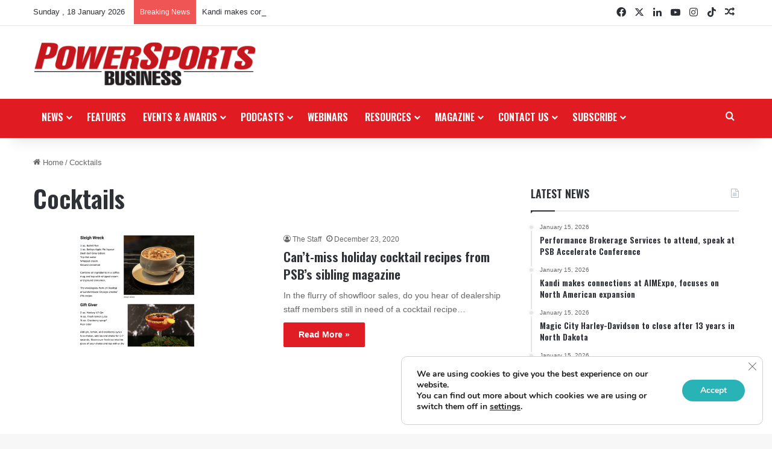

--- FILE ---
content_type: text/html; charset=UTF-8
request_url: https://powersportsbusiness.com/tag/cocktails/
body_size: 26042
content:
<!DOCTYPE html>
<html lang="en-US" class="" data-skin="light">
<head>
	<meta charset="UTF-8" />
	<link rel="profile" href="https://gmpg.org/xfn/11" />
	<meta name='robots' content='index, follow, max-image-preview:large, max-snippet:-1, max-video-preview:-1' />
	<style>img:is([sizes="auto" i], [sizes^="auto," i]) { contain-intrinsic-size: 3000px 1500px }</style>
	
	<!-- This site is optimized with the Yoast SEO plugin v26.6 - https://yoast.com/wordpress/plugins/seo/ -->
	<title>Cocktails | Powersports Business</title>
	<link rel="canonical" href="https://powersportsbusiness.com/tag/cocktails/" />
	<meta property="og:locale" content="en_US" />
	<meta property="og:type" content="article" />
	<meta property="og:title" content="Cocktails | Powersports Business" />
	<meta property="og:url" content="https://powersportsbusiness.com/tag/cocktails/" />
	<meta property="og:site_name" content="Powersports Business" />
	<meta name="twitter:card" content="summary_large_image" />
	<meta name="twitter:site" content="@psbmagazine" />
	<script type="application/ld+json" class="yoast-schema-graph">{"@context":"https://schema.org","@graph":[{"@type":"CollectionPage","@id":"https://powersportsbusiness.com/tag/cocktails/","url":"https://powersportsbusiness.com/tag/cocktails/","name":"Cocktails | Powersports Business","isPartOf":{"@id":"https://powersportsbusiness.com/#website"},"primaryImageOfPage":{"@id":"https://powersportsbusiness.com/tag/cocktails/#primaryimage"},"image":{"@id":"https://powersportsbusiness.com/tag/cocktails/#primaryimage"},"thumbnailUrl":"https://powersportsbusiness.com/wp-content/uploads/2020/12/Screen-Shot-2020-12-22-at-10.44.40-AM.png","breadcrumb":{"@id":"https://powersportsbusiness.com/tag/cocktails/#breadcrumb"},"inLanguage":"en-US"},{"@type":"ImageObject","inLanguage":"en-US","@id":"https://powersportsbusiness.com/tag/cocktails/#primaryimage","url":"https://powersportsbusiness.com/wp-content/uploads/2020/12/Screen-Shot-2020-12-22-at-10.44.40-AM.png","contentUrl":"https://powersportsbusiness.com/wp-content/uploads/2020/12/Screen-Shot-2020-12-22-at-10.44.40-AM.png","width":900,"height":435,"caption":"holiday cocktails"},{"@type":"BreadcrumbList","@id":"https://powersportsbusiness.com/tag/cocktails/#breadcrumb","itemListElement":[{"@type":"ListItem","position":1,"name":"Home","item":"https://powersportsbusiness.com/"},{"@type":"ListItem","position":2,"name":"Cocktails"}]},{"@type":"WebSite","@id":"https://powersportsbusiness.com/#website","url":"https://powersportsbusiness.com/","name":"Powersports Business","description":"Inspiring Success Through Market Intelligence","publisher":{"@id":"https://powersportsbusiness.com/#organization"},"potentialAction":[{"@type":"SearchAction","target":{"@type":"EntryPoint","urlTemplate":"https://powersportsbusiness.com/?s={search_term_string}"},"query-input":{"@type":"PropertyValueSpecification","valueRequired":true,"valueName":"search_term_string"}}],"inLanguage":"en-US"},{"@type":"Organization","@id":"https://powersportsbusiness.com/#organization","name":"Powersports Business","url":"https://powersportsbusiness.com/","logo":{"@type":"ImageObject","inLanguage":"en-US","@id":"https://powersportsbusiness.com/#/schema/logo/image/","url":"https://powersportsbusiness.com/wp-content/uploads/2017/04/PSB-Logo_NEW-400px.jpeg","contentUrl":"https://powersportsbusiness.com/wp-content/uploads/2017/04/PSB-Logo_NEW-400px.jpeg","width":400,"height":82,"caption":"Powersports Business"},"image":{"@id":"https://powersportsbusiness.com/#/schema/logo/image/"},"sameAs":["https://www.facebook.com/PSBMagazine/","https://x.com/psbmagazine","https://www.instagram.com/powersportsbusiness/","https://www.linkedin.com/company/powersports-business/about","https://www.youtube.com/channel/UCztpH141llulEssR1gpG81A"]}]}</script>
	<!-- / Yoast SEO plugin. -->


<link rel='dns-prefetch' href='//flux.broadstreet.ai' />
<link rel='dns-prefetch' href='//cdn.broadstreetads.com' />
<link rel='dns-prefetch' href='//js.hs-scripts.com' />
<link rel="alternate" type="application/rss+xml" title="Powersports Business &raquo; Feed" href="https://powersportsbusiness.com/feed/" />
<link rel="alternate" type="application/rss+xml" title="Powersports Business &raquo; Comments Feed" href="https://powersportsbusiness.com/comments/feed/" />
<script type="text/javascript" id="wpp-js" src="https://powersportsbusiness.com/wp-content/plugins/wordpress-popular-posts/assets/js/wpp.min.js?ver=7.3.6" data-sampling="0" data-sampling-rate="100" data-api-url="https://powersportsbusiness.com/wp-json/wordpress-popular-posts" data-post-id="0" data-token="e331c7b253" data-lang="0" data-debug="0"></script>
<link rel="alternate" type="application/rss+xml" title="Powersports Business &raquo; Cocktails Tag Feed" href="https://powersportsbusiness.com/tag/cocktails/feed/" />

		<style type="text/css">
			:root{				
			--tie-preset-gradient-1: linear-gradient(135deg, rgba(6, 147, 227, 1) 0%, rgb(155, 81, 224) 100%);
			--tie-preset-gradient-2: linear-gradient(135deg, rgb(122, 220, 180) 0%, rgb(0, 208, 130) 100%);
			--tie-preset-gradient-3: linear-gradient(135deg, rgba(252, 185, 0, 1) 0%, rgba(255, 105, 0, 1) 100%);
			--tie-preset-gradient-4: linear-gradient(135deg, rgba(255, 105, 0, 1) 0%, rgb(207, 46, 46) 100%);
			--tie-preset-gradient-5: linear-gradient(135deg, rgb(238, 238, 238) 0%, rgb(169, 184, 195) 100%);
			--tie-preset-gradient-6: linear-gradient(135deg, rgb(74, 234, 220) 0%, rgb(151, 120, 209) 20%, rgb(207, 42, 186) 40%, rgb(238, 44, 130) 60%, rgb(251, 105, 98) 80%, rgb(254, 248, 76) 100%);
			--tie-preset-gradient-7: linear-gradient(135deg, rgb(255, 206, 236) 0%, rgb(152, 150, 240) 100%);
			--tie-preset-gradient-8: linear-gradient(135deg, rgb(254, 205, 165) 0%, rgb(254, 45, 45) 50%, rgb(107, 0, 62) 100%);
			--tie-preset-gradient-9: linear-gradient(135deg, rgb(255, 203, 112) 0%, rgb(199, 81, 192) 50%, rgb(65, 88, 208) 100%);
			--tie-preset-gradient-10: linear-gradient(135deg, rgb(255, 245, 203) 0%, rgb(182, 227, 212) 50%, rgb(51, 167, 181) 100%);
			--tie-preset-gradient-11: linear-gradient(135deg, rgb(202, 248, 128) 0%, rgb(113, 206, 126) 100%);
			--tie-preset-gradient-12: linear-gradient(135deg, rgb(2, 3, 129) 0%, rgb(40, 116, 252) 100%);
			--tie-preset-gradient-13: linear-gradient(135deg, #4D34FA, #ad34fa);
			--tie-preset-gradient-14: linear-gradient(135deg, #0057FF, #31B5FF);
			--tie-preset-gradient-15: linear-gradient(135deg, #FF007A, #FF81BD);
			--tie-preset-gradient-16: linear-gradient(135deg, #14111E, #4B4462);
			--tie-preset-gradient-17: linear-gradient(135deg, #F32758, #FFC581);

			
					--main-nav-background: #1f2024;
					--main-nav-secondry-background: rgba(0,0,0,0.2);
					--main-nav-primary-color: #0088ff;
					--main-nav-contrast-primary-color: #FFFFFF;
					--main-nav-text-color: #FFFFFF;
					--main-nav-secondry-text-color: rgba(225,255,255,0.5);
					--main-nav-main-border-color: rgba(255,255,255,0.07);
					--main-nav-secondry-border-color: rgba(255,255,255,0.04);
				
			}
		</style>
	<meta name="viewport" content="width=device-width, initial-scale=1.0" /><script type="text/javascript">
/* <![CDATA[ */
window._wpemojiSettings = {"baseUrl":"https:\/\/s.w.org\/images\/core\/emoji\/16.0.1\/72x72\/","ext":".png","svgUrl":"https:\/\/s.w.org\/images\/core\/emoji\/16.0.1\/svg\/","svgExt":".svg","source":{"concatemoji":"https:\/\/powersportsbusiness.com\/wp-includes\/js\/wp-emoji-release.min.js?ver=6.8.3"}};
/*! This file is auto-generated */
!function(s,n){var o,i,e;function c(e){try{var t={supportTests:e,timestamp:(new Date).valueOf()};sessionStorage.setItem(o,JSON.stringify(t))}catch(e){}}function p(e,t,n){e.clearRect(0,0,e.canvas.width,e.canvas.height),e.fillText(t,0,0);var t=new Uint32Array(e.getImageData(0,0,e.canvas.width,e.canvas.height).data),a=(e.clearRect(0,0,e.canvas.width,e.canvas.height),e.fillText(n,0,0),new Uint32Array(e.getImageData(0,0,e.canvas.width,e.canvas.height).data));return t.every(function(e,t){return e===a[t]})}function u(e,t){e.clearRect(0,0,e.canvas.width,e.canvas.height),e.fillText(t,0,0);for(var n=e.getImageData(16,16,1,1),a=0;a<n.data.length;a++)if(0!==n.data[a])return!1;return!0}function f(e,t,n,a){switch(t){case"flag":return n(e,"\ud83c\udff3\ufe0f\u200d\u26a7\ufe0f","\ud83c\udff3\ufe0f\u200b\u26a7\ufe0f")?!1:!n(e,"\ud83c\udde8\ud83c\uddf6","\ud83c\udde8\u200b\ud83c\uddf6")&&!n(e,"\ud83c\udff4\udb40\udc67\udb40\udc62\udb40\udc65\udb40\udc6e\udb40\udc67\udb40\udc7f","\ud83c\udff4\u200b\udb40\udc67\u200b\udb40\udc62\u200b\udb40\udc65\u200b\udb40\udc6e\u200b\udb40\udc67\u200b\udb40\udc7f");case"emoji":return!a(e,"\ud83e\udedf")}return!1}function g(e,t,n,a){var r="undefined"!=typeof WorkerGlobalScope&&self instanceof WorkerGlobalScope?new OffscreenCanvas(300,150):s.createElement("canvas"),o=r.getContext("2d",{willReadFrequently:!0}),i=(o.textBaseline="top",o.font="600 32px Arial",{});return e.forEach(function(e){i[e]=t(o,e,n,a)}),i}function t(e){var t=s.createElement("script");t.src=e,t.defer=!0,s.head.appendChild(t)}"undefined"!=typeof Promise&&(o="wpEmojiSettingsSupports",i=["flag","emoji"],n.supports={everything:!0,everythingExceptFlag:!0},e=new Promise(function(e){s.addEventListener("DOMContentLoaded",e,{once:!0})}),new Promise(function(t){var n=function(){try{var e=JSON.parse(sessionStorage.getItem(o));if("object"==typeof e&&"number"==typeof e.timestamp&&(new Date).valueOf()<e.timestamp+604800&&"object"==typeof e.supportTests)return e.supportTests}catch(e){}return null}();if(!n){if("undefined"!=typeof Worker&&"undefined"!=typeof OffscreenCanvas&&"undefined"!=typeof URL&&URL.createObjectURL&&"undefined"!=typeof Blob)try{var e="postMessage("+g.toString()+"("+[JSON.stringify(i),f.toString(),p.toString(),u.toString()].join(",")+"));",a=new Blob([e],{type:"text/javascript"}),r=new Worker(URL.createObjectURL(a),{name:"wpTestEmojiSupports"});return void(r.onmessage=function(e){c(n=e.data),r.terminate(),t(n)})}catch(e){}c(n=g(i,f,p,u))}t(n)}).then(function(e){for(var t in e)n.supports[t]=e[t],n.supports.everything=n.supports.everything&&n.supports[t],"flag"!==t&&(n.supports.everythingExceptFlag=n.supports.everythingExceptFlag&&n.supports[t]);n.supports.everythingExceptFlag=n.supports.everythingExceptFlag&&!n.supports.flag,n.DOMReady=!1,n.readyCallback=function(){n.DOMReady=!0}}).then(function(){return e}).then(function(){var e;n.supports.everything||(n.readyCallback(),(e=n.source||{}).concatemoji?t(e.concatemoji):e.wpemoji&&e.twemoji&&(t(e.twemoji),t(e.wpemoji)))}))}((window,document),window._wpemojiSettings);
/* ]]> */
</script>
<style id='wp-emoji-styles-inline-css' type='text/css'>

	img.wp-smiley, img.emoji {
		display: inline !important;
		border: none !important;
		box-shadow: none !important;
		height: 1em !important;
		width: 1em !important;
		margin: 0 0.07em !important;
		vertical-align: -0.1em !important;
		background: none !important;
		padding: 0 !important;
	}
</style>
<link rel='stylesheet' id='wp-block-library-css' href='https://powersportsbusiness.com/wp-includes/css/dist/block-library/style.min.css?ver=6.8.3' type='text/css' media='all' />
<style id='wp-block-library-theme-inline-css' type='text/css'>
.wp-block-audio :where(figcaption){color:#555;font-size:13px;text-align:center}.is-dark-theme .wp-block-audio :where(figcaption){color:#ffffffa6}.wp-block-audio{margin:0 0 1em}.wp-block-code{border:1px solid #ccc;border-radius:4px;font-family:Menlo,Consolas,monaco,monospace;padding:.8em 1em}.wp-block-embed :where(figcaption){color:#555;font-size:13px;text-align:center}.is-dark-theme .wp-block-embed :where(figcaption){color:#ffffffa6}.wp-block-embed{margin:0 0 1em}.blocks-gallery-caption{color:#555;font-size:13px;text-align:center}.is-dark-theme .blocks-gallery-caption{color:#ffffffa6}:root :where(.wp-block-image figcaption){color:#555;font-size:13px;text-align:center}.is-dark-theme :root :where(.wp-block-image figcaption){color:#ffffffa6}.wp-block-image{margin:0 0 1em}.wp-block-pullquote{border-bottom:4px solid;border-top:4px solid;color:currentColor;margin-bottom:1.75em}.wp-block-pullquote cite,.wp-block-pullquote footer,.wp-block-pullquote__citation{color:currentColor;font-size:.8125em;font-style:normal;text-transform:uppercase}.wp-block-quote{border-left:.25em solid;margin:0 0 1.75em;padding-left:1em}.wp-block-quote cite,.wp-block-quote footer{color:currentColor;font-size:.8125em;font-style:normal;position:relative}.wp-block-quote:where(.has-text-align-right){border-left:none;border-right:.25em solid;padding-left:0;padding-right:1em}.wp-block-quote:where(.has-text-align-center){border:none;padding-left:0}.wp-block-quote.is-large,.wp-block-quote.is-style-large,.wp-block-quote:where(.is-style-plain){border:none}.wp-block-search .wp-block-search__label{font-weight:700}.wp-block-search__button{border:1px solid #ccc;padding:.375em .625em}:where(.wp-block-group.has-background){padding:1.25em 2.375em}.wp-block-separator.has-css-opacity{opacity:.4}.wp-block-separator{border:none;border-bottom:2px solid;margin-left:auto;margin-right:auto}.wp-block-separator.has-alpha-channel-opacity{opacity:1}.wp-block-separator:not(.is-style-wide):not(.is-style-dots){width:100px}.wp-block-separator.has-background:not(.is-style-dots){border-bottom:none;height:1px}.wp-block-separator.has-background:not(.is-style-wide):not(.is-style-dots){height:2px}.wp-block-table{margin:0 0 1em}.wp-block-table td,.wp-block-table th{word-break:normal}.wp-block-table :where(figcaption){color:#555;font-size:13px;text-align:center}.is-dark-theme .wp-block-table :where(figcaption){color:#ffffffa6}.wp-block-video :where(figcaption){color:#555;font-size:13px;text-align:center}.is-dark-theme .wp-block-video :where(figcaption){color:#ffffffa6}.wp-block-video{margin:0 0 1em}:root :where(.wp-block-template-part.has-background){margin-bottom:0;margin-top:0;padding:1.25em 2.375em}
</style>
<style id='classic-theme-styles-inline-css' type='text/css'>
/*! This file is auto-generated */
.wp-block-button__link{color:#fff;background-color:#32373c;border-radius:9999px;box-shadow:none;text-decoration:none;padding:calc(.667em + 2px) calc(1.333em + 2px);font-size:1.125em}.wp-block-file__button{background:#32373c;color:#fff;text-decoration:none}
</style>
<style id='global-styles-inline-css' type='text/css'>
:root{--wp--preset--aspect-ratio--square: 1;--wp--preset--aspect-ratio--4-3: 4/3;--wp--preset--aspect-ratio--3-4: 3/4;--wp--preset--aspect-ratio--3-2: 3/2;--wp--preset--aspect-ratio--2-3: 2/3;--wp--preset--aspect-ratio--16-9: 16/9;--wp--preset--aspect-ratio--9-16: 9/16;--wp--preset--color--black: #000000;--wp--preset--color--cyan-bluish-gray: #abb8c3;--wp--preset--color--white: #ffffff;--wp--preset--color--pale-pink: #f78da7;--wp--preset--color--vivid-red: #cf2e2e;--wp--preset--color--luminous-vivid-orange: #ff6900;--wp--preset--color--luminous-vivid-amber: #fcb900;--wp--preset--color--light-green-cyan: #7bdcb5;--wp--preset--color--vivid-green-cyan: #00d084;--wp--preset--color--pale-cyan-blue: #8ed1fc;--wp--preset--color--vivid-cyan-blue: #0693e3;--wp--preset--color--vivid-purple: #9b51e0;--wp--preset--color--global-color: #e01b22;--wp--preset--gradient--vivid-cyan-blue-to-vivid-purple: linear-gradient(135deg,rgba(6,147,227,1) 0%,rgb(155,81,224) 100%);--wp--preset--gradient--light-green-cyan-to-vivid-green-cyan: linear-gradient(135deg,rgb(122,220,180) 0%,rgb(0,208,130) 100%);--wp--preset--gradient--luminous-vivid-amber-to-luminous-vivid-orange: linear-gradient(135deg,rgba(252,185,0,1) 0%,rgba(255,105,0,1) 100%);--wp--preset--gradient--luminous-vivid-orange-to-vivid-red: linear-gradient(135deg,rgba(255,105,0,1) 0%,rgb(207,46,46) 100%);--wp--preset--gradient--very-light-gray-to-cyan-bluish-gray: linear-gradient(135deg,rgb(238,238,238) 0%,rgb(169,184,195) 100%);--wp--preset--gradient--cool-to-warm-spectrum: linear-gradient(135deg,rgb(74,234,220) 0%,rgb(151,120,209) 20%,rgb(207,42,186) 40%,rgb(238,44,130) 60%,rgb(251,105,98) 80%,rgb(254,248,76) 100%);--wp--preset--gradient--blush-light-purple: linear-gradient(135deg,rgb(255,206,236) 0%,rgb(152,150,240) 100%);--wp--preset--gradient--blush-bordeaux: linear-gradient(135deg,rgb(254,205,165) 0%,rgb(254,45,45) 50%,rgb(107,0,62) 100%);--wp--preset--gradient--luminous-dusk: linear-gradient(135deg,rgb(255,203,112) 0%,rgb(199,81,192) 50%,rgb(65,88,208) 100%);--wp--preset--gradient--pale-ocean: linear-gradient(135deg,rgb(255,245,203) 0%,rgb(182,227,212) 50%,rgb(51,167,181) 100%);--wp--preset--gradient--electric-grass: linear-gradient(135deg,rgb(202,248,128) 0%,rgb(113,206,126) 100%);--wp--preset--gradient--midnight: linear-gradient(135deg,rgb(2,3,129) 0%,rgb(40,116,252) 100%);--wp--preset--font-size--small: 13px;--wp--preset--font-size--medium: 20px;--wp--preset--font-size--large: 36px;--wp--preset--font-size--x-large: 42px;--wp--preset--spacing--20: 0.44rem;--wp--preset--spacing--30: 0.67rem;--wp--preset--spacing--40: 1rem;--wp--preset--spacing--50: 1.5rem;--wp--preset--spacing--60: 2.25rem;--wp--preset--spacing--70: 3.38rem;--wp--preset--spacing--80: 5.06rem;--wp--preset--shadow--natural: 6px 6px 9px rgba(0, 0, 0, 0.2);--wp--preset--shadow--deep: 12px 12px 50px rgba(0, 0, 0, 0.4);--wp--preset--shadow--sharp: 6px 6px 0px rgba(0, 0, 0, 0.2);--wp--preset--shadow--outlined: 6px 6px 0px -3px rgba(255, 255, 255, 1), 6px 6px rgba(0, 0, 0, 1);--wp--preset--shadow--crisp: 6px 6px 0px rgba(0, 0, 0, 1);}:where(.is-layout-flex){gap: 0.5em;}:where(.is-layout-grid){gap: 0.5em;}body .is-layout-flex{display: flex;}.is-layout-flex{flex-wrap: wrap;align-items: center;}.is-layout-flex > :is(*, div){margin: 0;}body .is-layout-grid{display: grid;}.is-layout-grid > :is(*, div){margin: 0;}:where(.wp-block-columns.is-layout-flex){gap: 2em;}:where(.wp-block-columns.is-layout-grid){gap: 2em;}:where(.wp-block-post-template.is-layout-flex){gap: 1.25em;}:where(.wp-block-post-template.is-layout-grid){gap: 1.25em;}.has-black-color{color: var(--wp--preset--color--black) !important;}.has-cyan-bluish-gray-color{color: var(--wp--preset--color--cyan-bluish-gray) !important;}.has-white-color{color: var(--wp--preset--color--white) !important;}.has-pale-pink-color{color: var(--wp--preset--color--pale-pink) !important;}.has-vivid-red-color{color: var(--wp--preset--color--vivid-red) !important;}.has-luminous-vivid-orange-color{color: var(--wp--preset--color--luminous-vivid-orange) !important;}.has-luminous-vivid-amber-color{color: var(--wp--preset--color--luminous-vivid-amber) !important;}.has-light-green-cyan-color{color: var(--wp--preset--color--light-green-cyan) !important;}.has-vivid-green-cyan-color{color: var(--wp--preset--color--vivid-green-cyan) !important;}.has-pale-cyan-blue-color{color: var(--wp--preset--color--pale-cyan-blue) !important;}.has-vivid-cyan-blue-color{color: var(--wp--preset--color--vivid-cyan-blue) !important;}.has-vivid-purple-color{color: var(--wp--preset--color--vivid-purple) !important;}.has-black-background-color{background-color: var(--wp--preset--color--black) !important;}.has-cyan-bluish-gray-background-color{background-color: var(--wp--preset--color--cyan-bluish-gray) !important;}.has-white-background-color{background-color: var(--wp--preset--color--white) !important;}.has-pale-pink-background-color{background-color: var(--wp--preset--color--pale-pink) !important;}.has-vivid-red-background-color{background-color: var(--wp--preset--color--vivid-red) !important;}.has-luminous-vivid-orange-background-color{background-color: var(--wp--preset--color--luminous-vivid-orange) !important;}.has-luminous-vivid-amber-background-color{background-color: var(--wp--preset--color--luminous-vivid-amber) !important;}.has-light-green-cyan-background-color{background-color: var(--wp--preset--color--light-green-cyan) !important;}.has-vivid-green-cyan-background-color{background-color: var(--wp--preset--color--vivid-green-cyan) !important;}.has-pale-cyan-blue-background-color{background-color: var(--wp--preset--color--pale-cyan-blue) !important;}.has-vivid-cyan-blue-background-color{background-color: var(--wp--preset--color--vivid-cyan-blue) !important;}.has-vivid-purple-background-color{background-color: var(--wp--preset--color--vivid-purple) !important;}.has-black-border-color{border-color: var(--wp--preset--color--black) !important;}.has-cyan-bluish-gray-border-color{border-color: var(--wp--preset--color--cyan-bluish-gray) !important;}.has-white-border-color{border-color: var(--wp--preset--color--white) !important;}.has-pale-pink-border-color{border-color: var(--wp--preset--color--pale-pink) !important;}.has-vivid-red-border-color{border-color: var(--wp--preset--color--vivid-red) !important;}.has-luminous-vivid-orange-border-color{border-color: var(--wp--preset--color--luminous-vivid-orange) !important;}.has-luminous-vivid-amber-border-color{border-color: var(--wp--preset--color--luminous-vivid-amber) !important;}.has-light-green-cyan-border-color{border-color: var(--wp--preset--color--light-green-cyan) !important;}.has-vivid-green-cyan-border-color{border-color: var(--wp--preset--color--vivid-green-cyan) !important;}.has-pale-cyan-blue-border-color{border-color: var(--wp--preset--color--pale-cyan-blue) !important;}.has-vivid-cyan-blue-border-color{border-color: var(--wp--preset--color--vivid-cyan-blue) !important;}.has-vivid-purple-border-color{border-color: var(--wp--preset--color--vivid-purple) !important;}.has-vivid-cyan-blue-to-vivid-purple-gradient-background{background: var(--wp--preset--gradient--vivid-cyan-blue-to-vivid-purple) !important;}.has-light-green-cyan-to-vivid-green-cyan-gradient-background{background: var(--wp--preset--gradient--light-green-cyan-to-vivid-green-cyan) !important;}.has-luminous-vivid-amber-to-luminous-vivid-orange-gradient-background{background: var(--wp--preset--gradient--luminous-vivid-amber-to-luminous-vivid-orange) !important;}.has-luminous-vivid-orange-to-vivid-red-gradient-background{background: var(--wp--preset--gradient--luminous-vivid-orange-to-vivid-red) !important;}.has-very-light-gray-to-cyan-bluish-gray-gradient-background{background: var(--wp--preset--gradient--very-light-gray-to-cyan-bluish-gray) !important;}.has-cool-to-warm-spectrum-gradient-background{background: var(--wp--preset--gradient--cool-to-warm-spectrum) !important;}.has-blush-light-purple-gradient-background{background: var(--wp--preset--gradient--blush-light-purple) !important;}.has-blush-bordeaux-gradient-background{background: var(--wp--preset--gradient--blush-bordeaux) !important;}.has-luminous-dusk-gradient-background{background: var(--wp--preset--gradient--luminous-dusk) !important;}.has-pale-ocean-gradient-background{background: var(--wp--preset--gradient--pale-ocean) !important;}.has-electric-grass-gradient-background{background: var(--wp--preset--gradient--electric-grass) !important;}.has-midnight-gradient-background{background: var(--wp--preset--gradient--midnight) !important;}.has-small-font-size{font-size: var(--wp--preset--font-size--small) !important;}.has-medium-font-size{font-size: var(--wp--preset--font-size--medium) !important;}.has-large-font-size{font-size: var(--wp--preset--font-size--large) !important;}.has-x-large-font-size{font-size: var(--wp--preset--font-size--x-large) !important;}
:where(.wp-block-post-template.is-layout-flex){gap: 1.25em;}:where(.wp-block-post-template.is-layout-grid){gap: 1.25em;}
:where(.wp-block-columns.is-layout-flex){gap: 2em;}:where(.wp-block-columns.is-layout-grid){gap: 2em;}
:root :where(.wp-block-pullquote){font-size: 1.5em;line-height: 1.6;}
</style>
<link rel='stylesheet' id='wmvp-style-videos-list-css' href='https://powersportsbusiness.com/wp-content/plugins/wm-video-playlists/assets/css/style.css?ver=1.0.2' type='text/css' media='all' />
<link rel='stylesheet' id='wordpress-popular-posts-css-css' href='https://powersportsbusiness.com/wp-content/plugins/wordpress-popular-posts/assets/css/wpp.css?ver=7.3.6' type='text/css' media='all' />
<link rel='stylesheet' id='simple-social-icons-font-css' href='https://powersportsbusiness.com/wp-content/plugins/simple-social-icons/css/style.css?ver=4.0.0' type='text/css' media='all' />
<link rel='stylesheet' id='slb_core-css' href='https://powersportsbusiness.com/wp-content/plugins/simple-lightbox/client/css/app.css?ver=2.9.4' type='text/css' media='all' />
<link rel='stylesheet' id='gca-column-styles-css' href='https://powersportsbusiness.com/wp-content/plugins/genesis-columns-advanced/css/gca-column-styles.css?ver=6.8.3' type='text/css' media='all' />
<link rel='stylesheet' id='tie-css-base-css' href='https://powersportsbusiness.com/wp-content/themes/jannah/assets/css/base.min.css?ver=7.6.3' type='text/css' media='all' />
<link rel='stylesheet' id='tie-css-styles-css' href='https://powersportsbusiness.com/wp-content/themes/jannah/assets/css/style.min.css?ver=7.6.3' type='text/css' media='all' />
<link rel='stylesheet' id='tie-css-widgets-css' href='https://powersportsbusiness.com/wp-content/themes/jannah/assets/css/widgets.min.css?ver=7.6.3' type='text/css' media='all' />
<link rel='stylesheet' id='tie-css-helpers-css' href='https://powersportsbusiness.com/wp-content/themes/jannah/assets/css/helpers.min.css?ver=7.6.3' type='text/css' media='all' />
<link rel='stylesheet' id='tie-fontawesome5-css' href='https://powersportsbusiness.com/wp-content/themes/jannah/assets/css/fontawesome.css?ver=7.6.3' type='text/css' media='all' />
<link rel='stylesheet' id='tie-css-ilightbox-css' href='https://powersportsbusiness.com/wp-content/themes/jannah/assets/ilightbox/dark-skin/skin.css?ver=7.6.3' type='text/css' media='all' />
<link rel='stylesheet' id='moove_gdpr_frontend-css' href='https://powersportsbusiness.com/wp-content/plugins/gdpr-cookie-compliance/dist/styles/gdpr-main.css?ver=5.0.9' type='text/css' media='all' />
<style id='moove_gdpr_frontend-inline-css' type='text/css'>
#moove_gdpr_cookie_modal,#moove_gdpr_cookie_info_bar,.gdpr_cookie_settings_shortcode_content{font-family:&#039;Nunito&#039;,sans-serif}#moove_gdpr_save_popup_settings_button{background-color:#373737;color:#fff}#moove_gdpr_save_popup_settings_button:hover{background-color:#000}#moove_gdpr_cookie_info_bar .moove-gdpr-info-bar-container .moove-gdpr-info-bar-content a.mgbutton,#moove_gdpr_cookie_info_bar .moove-gdpr-info-bar-container .moove-gdpr-info-bar-content button.mgbutton{background-color:#29b3b7}#moove_gdpr_cookie_modal .moove-gdpr-modal-content .moove-gdpr-modal-footer-content .moove-gdpr-button-holder a.mgbutton,#moove_gdpr_cookie_modal .moove-gdpr-modal-content .moove-gdpr-modal-footer-content .moove-gdpr-button-holder button.mgbutton,.gdpr_cookie_settings_shortcode_content .gdpr-shr-button.button-green{background-color:#29b3b7;border-color:#29b3b7}#moove_gdpr_cookie_modal .moove-gdpr-modal-content .moove-gdpr-modal-footer-content .moove-gdpr-button-holder a.mgbutton:hover,#moove_gdpr_cookie_modal .moove-gdpr-modal-content .moove-gdpr-modal-footer-content .moove-gdpr-button-holder button.mgbutton:hover,.gdpr_cookie_settings_shortcode_content .gdpr-shr-button.button-green:hover{background-color:#fff;color:#29b3b7}#moove_gdpr_cookie_modal .moove-gdpr-modal-content .moove-gdpr-modal-close i,#moove_gdpr_cookie_modal .moove-gdpr-modal-content .moove-gdpr-modal-close span.gdpr-icon{background-color:#29b3b7;border:1px solid #29b3b7}#moove_gdpr_cookie_info_bar span.moove-gdpr-infobar-allow-all.focus-g,#moove_gdpr_cookie_info_bar span.moove-gdpr-infobar-allow-all:focus,#moove_gdpr_cookie_info_bar button.moove-gdpr-infobar-allow-all.focus-g,#moove_gdpr_cookie_info_bar button.moove-gdpr-infobar-allow-all:focus,#moove_gdpr_cookie_info_bar span.moove-gdpr-infobar-reject-btn.focus-g,#moove_gdpr_cookie_info_bar span.moove-gdpr-infobar-reject-btn:focus,#moove_gdpr_cookie_info_bar button.moove-gdpr-infobar-reject-btn.focus-g,#moove_gdpr_cookie_info_bar button.moove-gdpr-infobar-reject-btn:focus,#moove_gdpr_cookie_info_bar span.change-settings-button.focus-g,#moove_gdpr_cookie_info_bar span.change-settings-button:focus,#moove_gdpr_cookie_info_bar button.change-settings-button.focus-g,#moove_gdpr_cookie_info_bar button.change-settings-button:focus{-webkit-box-shadow:0 0 1px 3px #29b3b7;-moz-box-shadow:0 0 1px 3px #29b3b7;box-shadow:0 0 1px 3px #29b3b7}#moove_gdpr_cookie_modal .moove-gdpr-modal-content .moove-gdpr-modal-close i:hover,#moove_gdpr_cookie_modal .moove-gdpr-modal-content .moove-gdpr-modal-close span.gdpr-icon:hover,#moove_gdpr_cookie_info_bar span[data-href]>u.change-settings-button{color:#29b3b7}#moove_gdpr_cookie_modal .moove-gdpr-modal-content .moove-gdpr-modal-left-content #moove-gdpr-menu li.menu-item-selected a span.gdpr-icon,#moove_gdpr_cookie_modal .moove-gdpr-modal-content .moove-gdpr-modal-left-content #moove-gdpr-menu li.menu-item-selected button span.gdpr-icon{color:inherit}#moove_gdpr_cookie_modal .moove-gdpr-modal-content .moove-gdpr-modal-left-content #moove-gdpr-menu li a span.gdpr-icon,#moove_gdpr_cookie_modal .moove-gdpr-modal-content .moove-gdpr-modal-left-content #moove-gdpr-menu li button span.gdpr-icon{color:inherit}#moove_gdpr_cookie_modal .gdpr-acc-link{line-height:0;font-size:0;color:transparent;position:absolute}#moove_gdpr_cookie_modal .moove-gdpr-modal-content .moove-gdpr-modal-close:hover i,#moove_gdpr_cookie_modal .moove-gdpr-modal-content .moove-gdpr-modal-left-content #moove-gdpr-menu li a,#moove_gdpr_cookie_modal .moove-gdpr-modal-content .moove-gdpr-modal-left-content #moove-gdpr-menu li button,#moove_gdpr_cookie_modal .moove-gdpr-modal-content .moove-gdpr-modal-left-content #moove-gdpr-menu li button i,#moove_gdpr_cookie_modal .moove-gdpr-modal-content .moove-gdpr-modal-left-content #moove-gdpr-menu li a i,#moove_gdpr_cookie_modal .moove-gdpr-modal-content .moove-gdpr-tab-main .moove-gdpr-tab-main-content a:hover,#moove_gdpr_cookie_info_bar.moove-gdpr-dark-scheme .moove-gdpr-info-bar-container .moove-gdpr-info-bar-content a.mgbutton:hover,#moove_gdpr_cookie_info_bar.moove-gdpr-dark-scheme .moove-gdpr-info-bar-container .moove-gdpr-info-bar-content button.mgbutton:hover,#moove_gdpr_cookie_info_bar.moove-gdpr-dark-scheme .moove-gdpr-info-bar-container .moove-gdpr-info-bar-content a:hover,#moove_gdpr_cookie_info_bar.moove-gdpr-dark-scheme .moove-gdpr-info-bar-container .moove-gdpr-info-bar-content button:hover,#moove_gdpr_cookie_info_bar.moove-gdpr-dark-scheme .moove-gdpr-info-bar-container .moove-gdpr-info-bar-content span.change-settings-button:hover,#moove_gdpr_cookie_info_bar.moove-gdpr-dark-scheme .moove-gdpr-info-bar-container .moove-gdpr-info-bar-content button.change-settings-button:hover,#moove_gdpr_cookie_info_bar.moove-gdpr-dark-scheme .moove-gdpr-info-bar-container .moove-gdpr-info-bar-content u.change-settings-button:hover,#moove_gdpr_cookie_info_bar span[data-href]>u.change-settings-button,#moove_gdpr_cookie_info_bar.moove-gdpr-dark-scheme .moove-gdpr-info-bar-container .moove-gdpr-info-bar-content a.mgbutton.focus-g,#moove_gdpr_cookie_info_bar.moove-gdpr-dark-scheme .moove-gdpr-info-bar-container .moove-gdpr-info-bar-content button.mgbutton.focus-g,#moove_gdpr_cookie_info_bar.moove-gdpr-dark-scheme .moove-gdpr-info-bar-container .moove-gdpr-info-bar-content a.focus-g,#moove_gdpr_cookie_info_bar.moove-gdpr-dark-scheme .moove-gdpr-info-bar-container .moove-gdpr-info-bar-content button.focus-g,#moove_gdpr_cookie_info_bar.moove-gdpr-dark-scheme .moove-gdpr-info-bar-container .moove-gdpr-info-bar-content a.mgbutton:focus,#moove_gdpr_cookie_info_bar.moove-gdpr-dark-scheme .moove-gdpr-info-bar-container .moove-gdpr-info-bar-content button.mgbutton:focus,#moove_gdpr_cookie_info_bar.moove-gdpr-dark-scheme .moove-gdpr-info-bar-container .moove-gdpr-info-bar-content a:focus,#moove_gdpr_cookie_info_bar.moove-gdpr-dark-scheme .moove-gdpr-info-bar-container .moove-gdpr-info-bar-content button:focus,#moove_gdpr_cookie_info_bar.moove-gdpr-dark-scheme .moove-gdpr-info-bar-container .moove-gdpr-info-bar-content span.change-settings-button.focus-g,span.change-settings-button:focus,button.change-settings-button.focus-g,button.change-settings-button:focus,#moove_gdpr_cookie_info_bar.moove-gdpr-dark-scheme .moove-gdpr-info-bar-container .moove-gdpr-info-bar-content u.change-settings-button.focus-g,#moove_gdpr_cookie_info_bar.moove-gdpr-dark-scheme .moove-gdpr-info-bar-container .moove-gdpr-info-bar-content u.change-settings-button:focus{color:#29b3b7}#moove_gdpr_cookie_modal .moove-gdpr-branding.focus-g span,#moove_gdpr_cookie_modal .moove-gdpr-modal-content .moove-gdpr-tab-main a.focus-g,#moove_gdpr_cookie_modal .moove-gdpr-modal-content .moove-gdpr-tab-main .gdpr-cd-details-toggle.focus-g{color:#29b3b7}#moove_gdpr_cookie_modal.gdpr_lightbox-hide{display:none}
.wf-active .logo-text,.wf-active h1,.wf-active h2,.wf-active h3,.wf-active h4,.wf-active h5,.wf-active h6,.wf-active .the-subtitle{font-family: 'Oswald';}.wf-active #main-nav .main-menu > ul > li > a{font-family: 'Oswald';}#main-nav .main-menu > ul > li > a{font-size: 16px;text-transform: uppercase;}#main-nav .main-menu > ul ul li a{font-size: 16px;text-transform: uppercase;}#tie-wrapper .mag-box-title h3{font-size: 18px;}#tie-wrapper .widget-title .the-subtitle,#tie-wrapper #comments-title,#tie-wrapper .comment-reply-title,#tie-wrapper .woocommerce-tabs .panel h2,#tie-wrapper .related.products h2,#tie-wrapper #bbpress-forums #new-post > fieldset.bbp-form > legend,#tie-wrapper .entry-content .review-box-header{font-size: 18px;}#tie-wrapper .mag-box.wide-post-box .posts-items>li:nth-child(n) .post-title,#tie-wrapper .mag-box.big-post-left-box li:first-child .post-title,#tie-wrapper .mag-box.big-post-top-box li:first-child .post-title,#tie-wrapper .mag-box.half-box li:first-child .post-title,#tie-wrapper .mag-box.big-posts-box .posts-items>li:nth-child(n) .post-title,#tie-wrapper .mag-box.mini-posts-box .posts-items>li:nth-child(n) .post-title,#tie-wrapper .mag-box.latest-poroducts-box .products .product h2{font-size: 21px;}:root:root{--brand-color: #e01b22;--dark-brand-color: #ae0000;--bright-color: #FFFFFF;--base-color: #2c2f34;}#reading-position-indicator{box-shadow: 0 0 10px rgba( 224,27,34,0.7);}#main-nav ul.menu > li.tie-current-menu > a,#main-nav ul.menu > li:hover > a,#main-nav .spinner > div,.main-menu .mega-links-head:after{background-color: !important;}#main-nav a,#main-nav .dropdown-social-icons li a span,#autocomplete-suggestions.search-in-main-nav a {color: #FFFFFF !important;}#main-nav .main-menu ul.menu > li.tie-current-menu,#theme-header nav .menu > li > .menu-sub-content{border-color: ;}#main-nav .spinner-circle:after{color: !important;}:root:root{--brand-color: #e01b22;--dark-brand-color: #ae0000;--bright-color: #FFFFFF;--base-color: #2c2f34;}#reading-position-indicator{box-shadow: 0 0 10px rgba( 224,27,34,0.7);}#main-nav ul.menu > li.tie-current-menu > a,#main-nav ul.menu > li:hover > a,#main-nav .spinner > div,.main-menu .mega-links-head:after{background-color: !important;}#main-nav a,#main-nav .dropdown-social-icons li a span,#autocomplete-suggestions.search-in-main-nav a {color: #FFFFFF !important;}#main-nav .main-menu ul.menu > li.tie-current-menu,#theme-header nav .menu > li > .menu-sub-content{border-color: ;}#main-nav .spinner-circle:after{color: !important;}#header-notification-bar{background: #e01b22;}#main-nav,#main-nav .menu-sub-content,#main-nav .comp-sub-menu,#main-nav ul.cats-vertical li a.is-active,#main-nav ul.cats-vertical li a:hover,#autocomplete-suggestions.search-in-main-nav{background-color: #e01b22;}#main-nav{border-width: 0;}#theme-header #main-nav:not(.fixed-nav){bottom: 0;}#main-nav .icon-basecloud-bg:after{color: #e01b22;}#autocomplete-suggestions.search-in-main-nav{border-color: rgba(255,255,255,0.07);}.main-nav-boxed #main-nav .main-menu-wrapper{border-width: 0;}#theme-header:not(.main-nav-boxed) #main-nav,.main-nav-boxed .main-menu-wrapper{border-bottom-color:#e01b22 !important;border-bottom-width:5px !important;border-style: solid;border-right: 0 none;border-left : 0 none;}.main-nav-boxed #main-nav.fixed-nav{box-shadow: none;}#footer{background-color: #000000;}#site-info{background-color: #000000;}#footer .posts-list-counter .posts-list-items li.widget-post-list:before{border-color: #000000;}#footer .timeline-widget a .date:before{border-color: rgba(0,0,0,0.8);}#footer .footer-boxed-widget-area,#footer textarea,#footer input:not([type=submit]),#footer select,#footer code,#footer kbd,#footer pre,#footer samp,#footer .show-more-button,#footer .slider-links .tie-slider-nav span,#footer #wp-calendar,#footer #wp-calendar tbody td,#footer #wp-calendar thead th,#footer .widget.buddypress .item-options a{border-color: rgba(255,255,255,0.1);}#footer .social-statistics-widget .white-bg li.social-icons-item a,#footer .widget_tag_cloud .tagcloud a,#footer .latest-tweets-widget .slider-links .tie-slider-nav span,#footer .widget_layered_nav_filters a{border-color: rgba(255,255,255,0.1);}#footer .social-statistics-widget .white-bg li:before{background: rgba(255,255,255,0.1);}.site-footer #wp-calendar tbody td{background: rgba(255,255,255,0.02);}#footer .white-bg .social-icons-item a span.followers span,#footer .circle-three-cols .social-icons-item a .followers-num,#footer .circle-three-cols .social-icons-item a .followers-name{color: rgba(255,255,255,0.8);}#footer .timeline-widget ul:before,#footer .timeline-widget a:not(:hover) .date:before{background-color: #000000;}blockquote.quote-light,blockquote.quote-simple,q,blockquote{background: #ffffff;}q cite,blockquote cite,q:before,blockquote:before,.wp-block-quote cite,.wp-block-quote footer{color: #e01b22;}blockquote.quote-light{border-color: #e01b22;}blockquote.quote-light,blockquote.quote-simple,q,blockquote{color: #000000;}a#go-to-top{background-color: #e01b22;}
</style>
<script type="text/javascript" src="//flux.broadstreet.ai/emit/9786.js?ver=1.0.0" id="broadstreet-analytics-js" async="async" data-wp-strategy="async"></script>
<script async data-cfasync='false' type="text/javascript" src="//cdn.broadstreetads.com/init-2.min.js?v=1.52.4&amp;ver=6.8.3" id="broadstreet-init-js"></script>
<script type="text/javascript" src="https://powersportsbusiness.com/wp-includes/js/jquery/jquery.min.js?ver=3.7.1" id="jquery-core-js"></script>
<script type="text/javascript" src="https://powersportsbusiness.com/wp-includes/js/jquery/jquery-migrate.min.js?ver=3.4.1" id="jquery-migrate-js"></script>
<link rel="https://api.w.org/" href="https://powersportsbusiness.com/wp-json/" /><link rel="alternate" title="JSON" type="application/json" href="https://powersportsbusiness.com/wp-json/wp/v2/tags/1604" /><link rel="EditURI" type="application/rsd+xml" title="RSD" href="https://powersportsbusiness.com/xmlrpc.php?rsd" />
			<!-- DO NOT COPY THIS SNIPPET! Start of Page Analytics Tracking for HubSpot WordPress plugin v11.3.33-->
			<script class="hsq-set-content-id" data-content-id="listing-page">
				var _hsq = _hsq || [];
				_hsq.push(["setContentType", "listing-page"]);
			</script>
			<!-- DO NOT COPY THIS SNIPPET! End of Page Analytics Tracking for HubSpot WordPress plugin -->
			  <script src="https://cdn.onesignal.com/sdks/web/v16/OneSignalSDK.page.js" defer></script>
  <script>
          window.OneSignalDeferred = window.OneSignalDeferred || [];
          OneSignalDeferred.push(async function(OneSignal) {
            await OneSignal.init({
              appId: "d538d372-263d-40fe-acef-a9f0248f6a8c",
              serviceWorkerOverrideForTypical: true,
              path: "https://powersportsbusiness.com/wp-content/plugins/onesignal-free-web-push-notifications/sdk_files/",
              serviceWorkerParam: { scope: "/wp-content/plugins/onesignal-free-web-push-notifications/sdk_files/push/onesignal/" },
              serviceWorkerPath: "OneSignalSDKWorker.js",
            });
          });

          // Unregister the legacy OneSignal service worker to prevent scope conflicts
          if (navigator.serviceWorker) {
            navigator.serviceWorker.getRegistrations().then((registrations) => {
              // Iterate through all registered service workers
              registrations.forEach((registration) => {
                // Check the script URL to identify the specific service worker
                if (registration.active && registration.active.scriptURL.includes('OneSignalSDKWorker.js.php')) {
                  // Unregister the service worker
                  registration.unregister().then((success) => {
                    if (success) {
                      console.log('OneSignalSW: Successfully unregistered:', registration.active.scriptURL);
                    } else {
                      console.log('OneSignalSW: Failed to unregister:', registration.active.scriptURL);
                    }
                  });
                }
              });
            }).catch((error) => {
              console.error('Error fetching service worker registrations:', error);
            });
        }
        </script>
<style>html:not(.dark-skin) .light-skin{--wmvp-playlist-head-bg: var(--brand-color);--wmvp-playlist-head-color: var(--bright-color);--wmvp-current-video-bg: #f2f4f5;--wmvp-current-video-color: #000;--wmvp-playlist-bg: #fff;--wmvp-playlist-color: #000;--wmvp-playlist-outer-border: 1px solid rgba(0,0,0,0.07);--wmvp-playlist-inner-border-color: rgba(0,0,0,0.07);}</style><style>.dark-skin{--wmvp-playlist-head-bg: #131416;--wmvp-playlist-head-color: #fff;--wmvp-current-video-bg: #24262a;--wmvp-current-video-color: #fff;--wmvp-playlist-bg: #1a1b1f;--wmvp-playlist-color: #fff;--wmvp-playlist-outer-border: 1px solid rgba(0,0,0,0.07);--wmvp-playlist-inner-border-color: rgba(255,255,255,0.05);}</style><!-- mediafuse Header Bidding Wrapper updated 20230907 -->
<script> !(function () { window.googletag = window.googletag || {}; window.vmpbjs = window.vmpbjs || {}; window.vpb = window.vpb || {}; vpb.cmd = vpb.cmd || []; vpb.st=Date.now();  vpb.fastLoad = true; googletag.cmd = googletag.cmd || []; vmpbjs.cmd = vmpbjs.cmd || []; var cmds = []; try{ cmds = googletag.cmd.slice(0); googletag.cmd.length = 0; }catch(e){} var ready = false; function exec(cb) { return cb.call(googletag); } var overriden = false; googletag.cmd.push(function () { overriden = true; googletag.cmd.unshift = function (cb) { if (ready) { return exec(cb); } cmds.unshift(cb); if (cb._startgpt) { ready = true; for (var k = 0; k < cmds.length; k++) { exec(cmds[k]); } } }; googletag.cmd.push = function (cb) { if (ready) { return exec(cb); } cmds.push(cb); }; }); if(!overriden){ googletag.cmd.push = function (cb) { cmds.push(cb); }; googletag.cmd.unshift = function (cb) { cmds.unshift(cb); if (cb._startgpt) { ready = true; if (googletag.apiReady) { cmds.forEach(function (cb) { googletag.cmd.push(cb); }); } else { googletag.cmd = cmds; } } }; } var dayMs = 36e5, cb = Math.floor(Date.now()*Math.random()), vpbSrc = '//player.mediafuse.com/prebidlink/' + cb + '/wrapper_hb_751249_18404.js', pbSrc = vpbSrc.replace('wrapper_hb', 'hb'), gptSrc = '//securepubads.g.doubleclick.net/tag/js/gpt.js', c = document.head || document.body || document.documentElement; function loadScript(src, cb) { var s = document.createElement('script'); s.src = src; s.defer=false; c.appendChild(s); s.onload = cb; s.onerror = function(){ var fn = function(){}; fn._startgpt = true; googletag.cmd.unshift(fn); }; return s; } loadScript(pbSrc); loadScript(gptSrc); loadScript(vpbSrc); })() </script>

<script type="text/javascript">
 googletag.cmd.push(function() {
    var responsive_mapping = googletag.sizeMapping().
    addSize([1280, 250], [728, 90]).
    addSize([768, 250], [728, 90]).
    addSize([0, 0], [[320,50], [300,50]]).
      build();

    
    // 300s
    googletag.defineSlot('/35190362/PSB_ROS_300_LR', [[300, 250], [300, 600], [160, 600]], 'div-gpt-ad-1461851499476-4').addService(googletag.pubads());
    // Leaderboards
    googletag.defineSlot('/35190362/PSB_ROS_Leaderboard', [[320,50], [300, 50], [728, 90]], 'div-gpt-ad-1589314949035-0').defineSizeMapping(responsive_mapping).addService(googletag.pubads());
    // Other tags
    googletag.pubads().enableSingleRequest();
    googletag.enableServices();
    googletag.pubads().collapseEmptyDivs();
  });
</script>
             <style id="wpp-loading-animation-styles">@-webkit-keyframes bgslide{from{background-position-x:0}to{background-position-x:-200%}}@keyframes bgslide{from{background-position-x:0}to{background-position-x:-200%}}.wpp-widget-block-placeholder,.wpp-shortcode-placeholder{margin:0 auto;width:60px;height:3px;background:#dd3737;background:linear-gradient(90deg,#dd3737 0%,#571313 10%,#dd3737 100%);background-size:200% auto;border-radius:3px;-webkit-animation:bgslide 1s infinite linear;animation:bgslide 1s infinite linear}</style>
            <script type='text/javascript'>
    
    </script><meta http-equiv="X-UA-Compatible" content="IE=edge"><!-- Global Site Tag (gtag.js) - Google Analytics -->
<script async src="https://www.googletagmanager.com/gtag/js?id=UA-42840259-4"></script>
<script>
  window.dataLayer = window.dataLayer || [];
  function gtag(){dataLayer.push(arguments);}
  gtag('js', new Date());

  gtag('config', 'UA-42840259-4');
</script>

<script type="text/javascript">
var googletag = googletag || {};
googletag.cmd = googletag.cmd || [];
</script>

<!-- AdSense code -->
<script async src="https://pagead2.googlesyndication.com/pagead/js/adsbygoogle.js?client=ca-pub-5246894506201742"
     crossorigin="anonymous"></script>

<!-- Olytics -->
<link rel="stylesheet" href="https://olytics.omeda.com/olytics/css/v3/p/olytics.css" />

<script type="text/javascript">
// olytics 3.0
window.olytics||(window.olytics=[]),window.olytics.methods=["fire","confirm"],window.olytics.factory=function(i){return function(){var t=Array.prototype.slice.call(arguments);return t.unshift(i),window.olytics.push(t),window.olytics}};for(var i=0;i<window.olytics.methods.length;i++){var method=window.olytics.methods[i];window.olytics[method]=window.olytics.factory(method)}olytics.load=function(i){if(!document.getElementById("olyticsImport")){window.a=window.olytics;var t=document.createElement("script");t.async=!0,t.id="olyticsImport",t.type="text/javascript";var o="";void 0!==i&&void 0!==i.oid&&(o=i.oid),t.setAttribute("data-oid",o),t.src="https://olytics.omeda.com/olytics/js/v3/p/olytics.min.js",t.addEventListener("load",function(t){for(olytics.initialize({Olytics:i});window.a.length>0;){var o=window.a.shift(),s=o.shift();olytics[s]&&olytics[s].apply(olytics,o)}},!1);var s=document.getElementsByTagName("script")[0];s.parentNode.insertBefore(t,s)}},olytics.load({oid:"a751b7cac2d04157b07b7c7da3c08d43"});
</script>

<!-- Olytics Global Script for Category and Tag Meta - Added by NL 2021-05-07 -->
<script>
var metas = document.getElementsByTagName('meta');
var olyticsTag = "";
var olyticsCategory = "";


// First we see if the page has any html meta tags
if(metas && metas.length > 0) {

    // loop through the meta tags
    for(var oolltt = 0; oolltt < metas.length; oolltt++) {
        var oollttMeta = metas[oolltt];
        var theNameAttribute = oollttMeta.getAttribute('name');
        var thepropertyAttribute = oollttMeta.getAttribute('property');

        // is the meta tag an 'olyticsCategory' meta tag ?
        if(thepropertyAttribute && thepropertyAttribute == 'og:type' && oollttMeta.getAttribute('content')) {
            // the meta tag is an 'olyticsCategory' meta tag - lets grab the content of the tag to use in the analytics.track call.
            olyticsCategory = oollttMeta.getAttribute('content');

        // is the meta tag an 'olyticsTag' meta tag ?
      } else if(theNameAttribute && theNameAttribute == 'keywords' && oollttMeta.getAttribute('content')) {
            // the meta tag is an 'olyticsTag' meta tag - lets grab the content of the meta tag to use in the analytics.track call.
            olyticsTag = oollttMeta.getAttribute('content');
        }
    }

    if(olyticsCategory.length > 0 || olyticsTag.length > 0) {

        // so at this point we have either an olyticsCategory and / or olyticsTag to pass in the analytics.track call.

        //fire the olytics.track call
        olytics.fire(

  {
                behaviorId: '2783B0235467A9B',
                category: olyticsCategory,
                tag: olyticsTag
  }

)
} else {
		 olytics.fire(
			{
				behaviorId: '2783B0235467A9B',
        category: 'powersportsbusiness page visit',
        tag: 'powersportsbusiness page visit'
			}
		);
	}
}
</script>

<!-- Bombora Tag -->
<script>
  //ccm informer
  (function(f,i,c){var a=decodeURIComponent,e="",l="",o="||",g=";;",h="split",b="length",j="indexOf",k=0,n="localStorage",m="_ccmdt";f[c]=f[c]||{};function d(q){var p;if(f[n]){return f[n][q]||""}else{p=i.cookie.match(q+"=([^;]*)");return(p&&p[1])||""}}f[c].us={};e=a(d(m))[h](o);k=e[b];if(k>0){while(k--){l=e[k][h]("=");if(l[b]>1){if(l[1][j](g)>-1){f[c].us[l[0]]=l[1][h](g);f[c].us[l[0]].pop()}else{f[c].us[l[0]]=l[1]}}}}})(window,document,"_ml");

  //ccm tag
  (function () {
    _ml = window._ml || {};
    _ml.eid = '64719';
    _ml.informer = {
      callback: function (gaSet,gaSend) { //call back when profile is loaded
        if (typeof ga != 'undefined' && _ml.us) {
          _ml.us.tp && _ml.us.tp.length > 0 && ga(gaSet, 'dimension1', _ml.us.tp[0]);
          _ml.us.ind && ga(gaSet, 'dimension12', _ml.us.ind);
          _ml.us.cr && ga(gaSet, 'dimension2', _ml.us.cr);
          _ml.us.cs && ga(gaSet, 'dimension3', _ml.us.cs);
          _ml.us.dm && ga(gaSet, 'dimension4', _ml.us.dm);
          _ml.us.pc && _ml.us.pc.length > 0 && ga(gaSet, 'dimension5', _ml.us.pc[0]);
          _ml.us.sn && ga(gaSet, 'dimension6', _ml.us.sn);
          _ml.us.dcm  && ga(gaSet, 'dimension7', _ml.us.dcm );
          _ml.us.fa  && ga(gaSet, 'dimension8', _ml.us.fa );
          _ml.us.ins && _ml.us.ins.length > 0 && ga(gaSet, 'dimension9', _ml.us.ins[0]);
          _ml.us.pg && _ml.us.pg.length > 0 && ga(gaSet, 'dimension10', _ml.us.pg[0]);
          _ml.us.edu  && ga(gaSet, 'dimension11', _ml.us.edu );

          //send custom event to ga
          ga(gaSend, {'hitType': 'event', 'eventCategory': 'CCM', 'eventAction': 'Loaded Profile', 'nonInteraction': 1});
        }
      },
      enable: true
    };
    var s = document.getElementsByTagName('script')[0], cd = new Date(), mltag = document.createElement('script');
    mltag.type = 'text/javascript'; mltag.async = true;
    mltag.src = 'https://ml314.com/tag.aspx?' + cd.getDate() + cd.getMonth() + cd.getFullYear();
    s.parentNode.insertBefore(mltag, s);
  })();
</script>
<!-- End Bombora Tag -->
		<style type="text/css" id="wp-custom-css">
			.btn-psb a.wp-block-button__link,
.button-psb a.wp-block-button__link{
    background: #e01b22 !important;
    text-transform: uppercase;
		color: #ffffff;
}
.btn-psb a.wp-block-button__link:hover,
.button-psb a.wp-block-button__link:hover{
	background: #890000 !important;
}
#main-nav .main-menu > ul ul li a {
    font-family: 'Oswald';
}

.main-nav-wrapper {
	height: auto !important;
}

#footer .widget ul li {
    line-height: 1.5;
    padding: 5px 0;
    border-bottom: 1px solid #444;
	  list-style: none;
}

.logo-footer {
	width: 215px;
}

.main-nav .menu ul li.current-menu-item:not(.mega-link-column)>a {
    color: #ffffff;
}

#logo {
    margin-top: 25px;
    margin-bottom: 20px;
}

.category-latest-issue .post-meta {
 display: none;
}
.category-latest-issue .first-post-gradient .posts-items li:first-child img {
	width: 300px;
	margin: 0 auto;
}

.category-latest-issue .miscellaneous-box .posts-items li:first-child {
    background-color: rgba(0,0,0,0.0); 
}

.category-latest-issue .first-post-gradient li:first-child .post-thumb:after{
    background-image: linear-gradient(to bottom, transparent, rgba(0,0,0,0));
}

.category-latest-issue .first-post-gradient li:first-child h2.post-title a {
    color: #000000 !important;
}
.category-latest-issue .first-post-gradient li:first-child h2.post-title a:hover {
    color: #bb2129 !important;
}

.category-latest-issue .post-cat {
	display: none;
}

.the-global-title{
    text-transform: uppercase;
}


@media (max-width: 380px){
.category-latest-issue .miscellaneous-box .posts-items li {
    width: 50%;
}
}

.category-latest-issue .first-post-gradient li:first-child .post-content {
    width: 100%;
    position: absolute;
    top: -60px;
    left: 0;
    text-align: center;
    display: block;
}
.category-latest-issue .miscellaneous-box .posts-items li:first-child {
    background-color: rgba(0,0,0,0.0);
    width: 95%;
}

.category-latest-issue .first-post-gradient li:first-child .post-thumb:after {
    background: rgb(35 38 43 / 0%);
}

#check-also-box .post-thumb .post-cat-wrap {
    display: none;
}

.sm-gap {
	gap: 0em;
}

div.adspot,
div.div-ads{
	text-align: center;
	margin: 0 auto 30px;
}

.boxed-slider-wrapper .thumb-title{
background: rgb(205 33 34 / 80%);
    padding: 5px 10px;
    font-size: 22px;
}

.post-cat-wrap {
    display: none;
}

.post-list-big li {
	text-align: center;
}

#posts-list-widget-5 img,
#posts-list-widget-3 img {
	max-width: 300px;
	margin: 0 auto;
}

#posts-list-widget-5 .post-widget-body,
#posts-list-widget-3 .post-widget-body {
	text-align: center;
}

#posts-list-widget-5.widget .post-meta,
#posts-list-widget-5 .posts-list-bigs li .post-title,
#posts-list-widget-3.widget .post-meta,
#posts-list-widget-3 .posts-list-bigs li .post-title{
    display:none;
}
/* homepage current issue size fix */
#posts-list-widget-2 img,
#posts-list-widget-4 img{
	max-width: 300px;
	margin: 0 auto;
}

#posts-list-widget-2 .post-widget-body,
#posts-list-widget-4 .post-widget-body
{
	text-align: center;
}

#posts-list-widget-2.widget .post-meta,
#posts-list-widget-2 .posts-list-bigs li .post-title,
#posts-list-widget-4.widget .post-meta,
#posts-list-widget-4 .posts-list-bigs li .post-title
{
    display:none;
}

.center {
    margin: 0 auto;
    text-align: center;
}

/* homepage section spacing fixes */
#tie-block_2637 {
	margin-bottom: 4px;
}
#tie-block_3030,
#tie-block_2581,
#tie-block_1124 {
	margin-bottom: 0px;
}

/* homepage section spacing mobile fixes */

/*fixes Post on page on Acceleration page */
.posts-on-page div.fix {
    padding-top: 0 !important;
    padding-right: 30px;
    padding-bottom: 20px !important;
    padding-left: 0 !important;
}

.posts-on-page li {
    list-style: outside none !important;
    list-style-type: none !important;
    list-style-image: none;
    list-style-position: outside;
	margin-bottom: 24px;
}

.posts-on-page .wp-block-post-excerpt__more-link {
    background: #cd2122;
    color: #FFF;
    padding: 10px 25px;
    margin-top: 4px;
	font-weight: 600;
}

.posts-on-page .wp-block-post-excerpt__more-link:hover {
    background: #ae0000 !important;
	    color: #FFF;
}

.posts-on-page time {
    color: #aaa;
    margin: 7px 0;
    font-size: 10px;
}

.posts-on-page div.wp-block-post-date {
	border-bottom: 1px solid #f2f2f2;
    padding-bottom: 5px;
    margin-bottom: 10px;
}
.page-id-55238 .entry ul {
    margin: 0 0 25px 0px !important;
	padding-left: 0;
}

.posts-on-page p.wp-block-post-excerpt__excerpt {
	margin-bottom: 4px;
}

.posts-on-page h2.wp-block-post-title {
	margin-bottom: 4px;
	font-size: 21px;
}
/* hide 1x1 infolink position */
div#div-gpt-ad-1707931517719-0 {
	display: none;
}

#tie-block_1590 {
	margin-bottom: 0;
}

/* hide ad above post content on pages */
.page-id-55238 div.stream-item.stream-item-above-post-content,
.page-id-67888  div.stream-item.stream-item-above-post-content {
	display: none;
}

/* hide inline ads on Sponsored Content posts */
.postid-66556 div.stream-item.stream-item-above-post-content,
.postid-66556 div.stream-item.stream-item-in-post,
.postid-66556	div#inline-related-post {
	display: none;
}

/* hide inline ad on latest edition */
body.category-latest-issue .inline-ad {
    display: none;
}

/* Fix videoplayer display */
 @media only screen and (min-width : 768px) {
.wmvp-layout-vertical .wmvp-videos-block-inner {
    display: flex;
    flex-wrap: nowrap;
}
}

/* Desktop-only 2-column layout for the second sub menu (third level overall) #e01b22;*/
@media (min-width: 1024px) {
  /* 3rd-level submenu layout and styling */
  #main-nav-menu ul.sub-menu.menu-sub-content > li > ul.sub-menu.menu-sub-content {
    display: none;
    position: absolute;
    top: 0;
    left: 100%;
    flex-wrap: wrap;
    max-height: 80vh;
    overflow-y: auto;
    background: #e01b22; 
    padding: 0.75rem;
    width: 400px;
    z-index: 9999;
  }

  /* Show 3rd-level menu on hover */
  #main-nav-menu ul.sub-menu.menu-sub-content > li:hover > ul.sub-menu.menu-sub-content {
    display: flex !important;
  }

  /* Each 3rd-level menu item with tighter spacing */
  #main-nav-menu ul.sub-menu.menu-sub-content > li > ul.sub-menu.menu-sub-content > li {
    width: 50%;
    box-sizing: border-box;
    padding: 2px 8px;   /*  Tighter vertical spacing */
    line-height: 1.1;   /*  More compact lines */
    font-size: 13px;    /*  Slightly smaller text */
  }
}

.brand-credit-image {
    display: flex;
    align-items: center;
    justify-content: space-between;
    width: 100%;
}

.brand-credit-text {
    font-size: 10px;
    line-height: 1.2;
    color: #000;
    text-transform: uppercase;
    letter-spacing: 0.5px;
}

/* shrink the image to its natural size, don't use 90% */
.brand-credit-image img {
    width: auto;       /* keeps original logo size */
    max-width: 200px;  /* optional safety cap */
    height: auto;
    display: block;
}
div.brand-credit-image {
	margin-top: -15px;
}

.taxonomy-description .brand-credit-text,
.taxonomy-description img {
    vertical-align: middle;
}

.mag-box-title.has-brand-credit {
    display: flex;
    align-items: center;
    justify-content: space-between;
    gap: 20px;
}

.mag-box-title.has-brand-credit h3 {
    margin: 0;
}

.mag-box-title.has-brand-credit {
	padding-bottom: 0;
}

.mag-box-title .brand-credit {
    display: flex;
    align-items: center;
    gap: 10px;
    white-space: nowrap;
}

.mag-box-title .brand-credit img {
    max-height: 40px;
    width: auto;
}

div #tie-block_2351 {
	margin-bottom: 10px;
}		</style>
		</head>

<body id="tie-body" class="archive tag tag-cocktails tag-1604 wp-theme-jannah wp-child-theme-jannah-child wrapper-has-shadow block-head-1 magazine2 is-thumb-overlay-disabled is-desktop is-header-layout-3 has-header-ad sidebar-right has-sidebar">

<broadstreet-zone zone-id='178702' ></broadstreet-zone>


<div class="background-overlay">

	<div id="tie-container" class="site tie-container">

		
		<div id="tie-wrapper">
			
<header id="theme-header" class="theme-header header-layout-3 main-nav-dark main-nav-default-dark main-nav-below has-stream-item top-nav-active top-nav-light top-nav-default-light top-nav-above has-shadow has-normal-width-logo mobile-header-centered">
	
<nav id="top-nav"  class="has-date-breaking-components top-nav header-nav has-breaking-news" aria-label="Secondary Navigation">
	<div class="container">
		<div class="topbar-wrapper">

			
					<div class="topbar-today-date">
						Sunday ,  18  January 2026					</div>
					
			<div class="tie-alignleft">
				
<div class="breaking">

	<span class="breaking-title">
		<span class="tie-icon-bolt breaking-icon" aria-hidden="true"></span>
		<span class="breaking-title-text">Breaking News</span>
	</span>

	<ul id="breaking-news-in-header" class="breaking-news" data-type="reveal">

		
							<li class="news-item">
								<a href="https://powersportsbusiness.com/accelerate-conference/2026/01/15/performance-brokerage-services-to-attend-speak-at-psb-accelerate/">Performance Brokerage Services to attend, speak at PSB Accelerate Conference</a>
							</li>

							
							<li class="news-item">
								<a href="https://powersportsbusiness.com/news/electric/2026/01/15/dandi-makes-connections-at-aimexpo-focuses-on-north-american-expansion/">Kandi makes connections at AIMExpo, focuses on North American expansion  </a>
							</li>

							
							<li class="news-item">
								<a href="https://powersportsbusiness.com/news/harley-davidson/2026/01/15/magic-city-harley-davidson-to-close-after-13-years-in-north-dakota/">Magic City Harley-Davidson to close after 13 years in North Dakota</a>
							</li>

							
							<li class="news-item">
								<a href="https://powersportsbusiness.com/news/electric/2026/01/15/stark-future-reports-record-growth-profitability-as-dealer-sell-through-accelerates/">Stark Future reports record growth, profitability as dealer sell-through accelerates</a>
							</li>

							
							<li class="news-item">
								<a href="https://powersportsbusiness.com/news/ktm/2026/01/15/ktm-adds-to-its-executive-team-hires-former-bmw-vp/">KTM adds to its executive team, hires former BMW VP</a>
							</li>

							
							<li class="news-item">
								<a href="https://powersportsbusiness.com/news/motorcycle/2026/01/15/rides4fun-announces-2026-schedule-featuring-eight-scenic-motorcycle-getaways/">Rides4Fun announces 2026 schedule featuring eight scenic motorcycle getaways</a>
							</li>

							
							<li class="news-item">
								<a href="https://powersportsbusiness.com/news/honda/2026/01/14/hondas-trx90x-returns-for-the-2026-model-year/">Honda’s TRX90X returns for the 2026 model year</a>
							</li>

							
							<li class="news-item">
								<a href="https://powersportsbusiness.com/news/ktm/2026/01/14/ktm-releases-six-updated-duke-naked-bikes-for-the-2026-model-year/">KTM releases six updated Duke naked bikes for the 2026 model year</a>
							</li>

							
							<li class="news-item">
								<a href="https://powersportsbusiness.com/news/snowmobile/2026/01/14/polaris-brings-back-free-snowmobile-rides-program-in-february/">Polaris&#8217; Free Snowmobile Rides program returns in February</a>
							</li>

							
							<li class="news-item">
								<a href="https://powersportsbusiness.com/news/finance-insurance/2026/01/14/womens-motocross-championship-joins-smx-for-2026-with-synchrony-as-presenting-sponsor/">Women’s Motocross Championship joins SMX for 2026 with Synchrony as presenting sponsor</a>
							</li>

							
	</ul>
</div><!-- #breaking /-->
			</div><!-- .tie-alignleft /-->

			<div class="tie-alignright">
				<ul class="components"> <li class="social-icons-item"><a class="social-link facebook-social-icon" rel="external noopener nofollow" target="_blank" href="https://www.facebook.com/PSBMagazine/"><span class="tie-social-icon tie-icon-facebook"></span><span class="screen-reader-text">Facebook</span></a></li><li class="social-icons-item"><a class="social-link twitter-social-icon" rel="external noopener nofollow" target="_blank" href="https://twitter.com/psbmagazine"><span class="tie-social-icon tie-icon-twitter"></span><span class="screen-reader-text">X</span></a></li><li class="social-icons-item"><a class="social-link linkedin-social-icon" rel="external noopener nofollow" target="_blank" href="https://www.linkedin.com/company/powersports-business/about"><span class="tie-social-icon tie-icon-linkedin"></span><span class="screen-reader-text">LinkedIn</span></a></li><li class="social-icons-item"><a class="social-link youtube-social-icon" rel="external noopener nofollow" target="_blank" href="https://www.youtube.com/channel/UCztpH141llulEssR1gpG81A"><span class="tie-social-icon tie-icon-youtube"></span><span class="screen-reader-text">YouTube</span></a></li><li class="social-icons-item"><a class="social-link instagram-social-icon" rel="external noopener nofollow" target="_blank" href="https://www.instagram.com/powersportsbusiness/"><span class="tie-social-icon tie-icon-instagram"></span><span class="screen-reader-text">Instagram</span></a></li><li class="social-icons-item"><a class="social-link tiktok-social-icon" rel="external noopener nofollow" target="_blank" href="https://www.tiktok.com/@powersportsbusiness"><span class="tie-social-icon tie-icon-tiktok"></span><span class="screen-reader-text">TikTok</span></a></li> 	<li class="random-post-icon menu-item custom-menu-link">
		<a href="/tag/cocktails/?random-post=1" class="random-post" title="Random Article" rel="nofollow">
			<span class="tie-icon-random" aria-hidden="true"></span>
			<span class="screen-reader-text">Random Article</span>
		</a>
	</li>
	</ul><!-- Components -->			</div><!-- .tie-alignright /-->

		</div><!-- .topbar-wrapper /-->
	</div><!-- .container /-->
</nav><!-- #top-nav /-->

<div class="container header-container">
	<div class="tie-row logo-row">

		
		<div class="logo-wrapper">
			<div class="tie-col-md-4 logo-container clearfix">
				<div id="mobile-header-components-area_1" class="mobile-header-components"><ul class="components"><li class="mobile-component_menu custom-menu-link"><a href="#" id="mobile-menu-icon" class=""><span class="tie-mobile-menu-icon nav-icon is-layout-1"></span><span class="screen-reader-text">Menu</span></a></li></ul></div>
		<div id="logo" class="image-logo" >

			
			<a title="Powersports Business" href="https://powersportsbusiness.com/">
				
				<picture class="tie-logo-default tie-logo-picture">
					
					<source class="tie-logo-source-default tie-logo-source" srcset="https://powersportsbusiness.com/wp-content/uploads/2025/03/PSB-800x164-1.png 2x, https://powersportsbusiness.com/wp-content/uploads/2025/03/PSB-400x82-1.png 1x">
					<img class="tie-logo-img-default tie-logo-img" src="https://powersportsbusiness.com/wp-content/uploads/2025/03/PSB-400x82-1.png" alt="Powersports Business" width="400" height="82" style="max-height:82px; width: auto;" />
				</picture>
						</a>

			
		</div><!-- #logo /-->

		<div id="mobile-header-components-area_2" class="mobile-header-components"><ul class="components"><li class="mobile-component_search custom-menu-link">
				<a href="#" class="tie-search-trigger-mobile">
					<span class="tie-icon-search tie-search-icon" aria-hidden="true"></span>
					<span class="screen-reader-text">Search for</span>
				</a>
			</li></ul></div>			</div><!-- .tie-col /-->
		</div><!-- .logo-wrapper /-->

		<div class="tie-col-md-8 stream-item stream-item-top-wrapper"><div class="stream-item-top"><div class="stream-item-size" style=""><broadstreet-zone zone-id='178699' ></broadstreet-zone>
</div></div></div><!-- .tie-col /-->
	</div><!-- .tie-row /-->
</div><!-- .container /-->

<div class="main-nav-wrapper">
	<nav id="main-nav" data-skin="search-in-main-nav" class="main-nav header-nav live-search-parent menu-style-default menu-style-solid-bg"  aria-label="Primary Navigation">
		<div class="container">

			<div class="main-menu-wrapper">

				
				<div id="menu-components-wrap">

					
					<div class="main-menu main-menu-wrap">
						<div id="main-nav-menu" class="main-menu header-menu"><ul id="menu-bottom-menu" class="menu"><li id="menu-item-9135" class="menu-item menu-item-type-taxonomy menu-item-object-category menu-item-has-children menu-item-9135"><a href="https://powersportsbusiness.com/category/news/">News</a>
<ul class="sub-menu menu-sub-content">
	<li id="menu-item-52837" class="menu-item menu-item-type-taxonomy menu-item-object-category menu-item-52837"><a href="https://powersportsbusiness.com/category/news/dealers/">Dealers</a></li>
	<li id="menu-item-39696" class="menu-item menu-item-type-custom menu-item-object-custom menu-item-has-children menu-item-39696"><a href="#">News by Manufacturers</a>
	<ul class="sub-menu menu-sub-content">
		<li id="menu-item-54516" class="menu-item menu-item-type-taxonomy menu-item-object-category menu-item-54516"><a href="https://powersportsbusiness.com/category/news/american-landmaster/">American Landmaster</a></li>
		<li id="menu-item-43830" class="menu-item menu-item-type-taxonomy menu-item-object-category menu-item-43830"><a href="https://powersportsbusiness.com/category/aprilia/">Aprilia</a></li>
		<li id="menu-item-39697" class="menu-item menu-item-type-taxonomy menu-item-object-category menu-item-39697"><a href="https://powersportsbusiness.com/category/news/arctic-cat/">Arctic Cat</a></li>
		<li id="menu-item-64963" class="menu-item menu-item-type-taxonomy menu-item-object-category menu-item-64963"><a href="https://powersportsbusiness.com/category/argo/">Argo</a></li>
		<li id="menu-item-39698" class="menu-item menu-item-type-taxonomy menu-item-object-category menu-item-39698"><a href="https://powersportsbusiness.com/category/news/bmw/">BMW</a></li>
		<li id="menu-item-39699" class="menu-item menu-item-type-taxonomy menu-item-object-category menu-item-39699"><a href="https://powersportsbusiness.com/category/news/brp/">BRP</a></li>
		<li id="menu-item-39700" class="menu-item menu-item-type-taxonomy menu-item-object-category menu-item-39700"><a href="https://powersportsbusiness.com/category/news/can-am/">Can-Am</a></li>
		<li id="menu-item-39701" class="menu-item menu-item-type-taxonomy menu-item-object-category menu-item-39701"><a href="https://powersportsbusiness.com/category/news/cfmoto/">CFMOTO</a></li>
		<li id="menu-item-39702" class="menu-item menu-item-type-taxonomy menu-item-object-category menu-item-39702"><a href="https://powersportsbusiness.com/category/news/ducati/">Ducati</a></li>
		<li id="menu-item-39703" class="menu-item menu-item-type-taxonomy menu-item-object-category menu-item-39703"><a href="https://powersportsbusiness.com/category/news/gem/">GEM</a></li>
		<li id="menu-item-39704" class="menu-item menu-item-type-taxonomy menu-item-object-category menu-item-39704"><a href="https://powersportsbusiness.com/category/news/harley-davidson/">Harley-Davidson</a></li>
		<li id="menu-item-39705" class="menu-item menu-item-type-taxonomy menu-item-object-category menu-item-39705"><a href="https://powersportsbusiness.com/category/news/hisun/">Hisun</a></li>
		<li id="menu-item-39706" class="menu-item menu-item-type-taxonomy menu-item-object-category menu-item-39706"><a href="https://powersportsbusiness.com/category/news/honda/">Honda</a></li>
		<li id="menu-item-39707" class="menu-item menu-item-type-taxonomy menu-item-object-category menu-item-39707"><a href="https://powersportsbusiness.com/category/news/indian-motorcycles/">Indian Motorcycle</a></li>
		<li id="menu-item-39708" class="menu-item menu-item-type-taxonomy menu-item-object-category menu-item-39708"><a href="https://powersportsbusiness.com/category/news/kawasaki/">Kawasaki</a></li>
		<li id="menu-item-39709" class="menu-item menu-item-type-taxonomy menu-item-object-category menu-item-39709"><a href="https://powersportsbusiness.com/category/news/ktm/">KTM</a></li>
		<li id="menu-item-40159" class="menu-item menu-item-type-taxonomy menu-item-object-category menu-item-40159"><a href="https://powersportsbusiness.com/category/news/kymco/">KYMCO</a></li>
		<li id="menu-item-47943" class="menu-item menu-item-type-taxonomy menu-item-object-category menu-item-47943"><a href="https://powersportsbusiness.com/category/news/mahindra/">Mahindra</a></li>
		<li id="menu-item-43831" class="menu-item menu-item-type-taxonomy menu-item-object-category menu-item-43831"><a href="https://powersportsbusiness.com/category/moto-guzzi/">Moto Guzzi</a></li>
		<li id="menu-item-64961" class="menu-item menu-item-type-taxonomy menu-item-object-category menu-item-64961"><a href="https://powersportsbusiness.com/category/news/moto-morini/">Moto Morini</a></li>
		<li id="menu-item-46071" class="menu-item menu-item-type-taxonomy menu-item-object-category menu-item-46071"><a href="https://powersportsbusiness.com/category/odes-utvs/">ODES UTVS</a></li>
		<li id="menu-item-43832" class="menu-item menu-item-type-taxonomy menu-item-object-category menu-item-43832"><a href="https://powersportsbusiness.com/category/piaggio/">Piaggio</a></li>
		<li id="menu-item-39710" class="menu-item menu-item-type-taxonomy menu-item-object-category menu-item-39710"><a href="https://powersportsbusiness.com/category/news/polaris/">Polaris</a></li>
		<li id="menu-item-39711" class="menu-item menu-item-type-taxonomy menu-item-object-category menu-item-39711"><a href="https://powersportsbusiness.com/category/news/sea-doo/">Sea-Doo</a></li>
		<li id="menu-item-39712" class="menu-item menu-item-type-taxonomy menu-item-object-category menu-item-39712"><a href="https://powersportsbusiness.com/category/news/ski-doo/">Ski-Doo</a></li>
		<li id="menu-item-39713" class="menu-item menu-item-type-taxonomy menu-item-object-category menu-item-39713"><a href="https://powersportsbusiness.com/category/news/slingshot/">Slingshot</a></li>
		<li id="menu-item-39714" class="menu-item menu-item-type-taxonomy menu-item-object-category menu-item-39714"><a href="https://powersportsbusiness.com/category/news/spyder/">Spyder</a></li>
		<li id="menu-item-39715" class="menu-item menu-item-type-taxonomy menu-item-object-category menu-item-39715"><a href="https://powersportsbusiness.com/category/news/suzuki/">Suzuki</a></li>
		<li id="menu-item-63589" class="menu-item menu-item-type-taxonomy menu-item-object-category menu-item-63589"><a href="https://powersportsbusiness.com/category/news/taiga-motors/">Taiga Motors</a></li>
		<li id="menu-item-40158" class="menu-item menu-item-type-taxonomy menu-item-object-category menu-item-40158"><a href="https://powersportsbusiness.com/category/textron-off-road/">Textron Off Road</a></li>
		<li id="menu-item-39716" class="menu-item menu-item-type-taxonomy menu-item-object-category menu-item-39716"><a href="https://powersportsbusiness.com/category/news/triumph/">Triumph</a></li>
		<li id="menu-item-43833" class="menu-item menu-item-type-taxonomy menu-item-object-category menu-item-43833"><a href="https://powersportsbusiness.com/category/vespa/">Vespa</a></li>
		<li id="menu-item-39717" class="menu-item menu-item-type-taxonomy menu-item-object-category menu-item-39717"><a href="https://powersportsbusiness.com/category/news/victory/">Victory</a></li>
		<li id="menu-item-39718" class="menu-item menu-item-type-taxonomy menu-item-object-category menu-item-39718"><a href="https://powersportsbusiness.com/category/news/yamaha/">Yamaha</a></li>
	</ul>
</li>
	<li id="menu-item-52838" class="menu-item menu-item-type-taxonomy menu-item-object-category menu-item-52838"><a href="https://powersportsbusiness.com/category/news/distributors-aftermarket/">Distributors/Aftermarket</a></li>
	<li id="menu-item-52839" class="menu-item menu-item-type-taxonomy menu-item-object-category menu-item-52839"><a href="https://powersportsbusiness.com/category/news/finance-insurance/">Finance and Insurance</a></li>
	<li id="menu-item-52840" class="menu-item menu-item-type-taxonomy menu-item-object-category menu-item-52840"><a href="https://powersportsbusiness.com/category/news/service-providers/">Service Providers</a></li>
	<li id="menu-item-52841" class="menu-item menu-item-type-taxonomy menu-item-object-category menu-item-52841"><a href="https://powersportsbusiness.com/category/news/motorcycle/">Motorcycle</a></li>
	<li id="menu-item-52842" class="menu-item menu-item-type-taxonomy menu-item-object-category menu-item-52842"><a href="https://powersportsbusiness.com/category/news/atv/">ATV</a></li>
	<li id="menu-item-52843" class="menu-item menu-item-type-taxonomy menu-item-object-category menu-item-52843"><a href="https://powersportsbusiness.com/category/news/side-by-side/">Side-by-Side</a></li>
	<li id="menu-item-52844" class="menu-item menu-item-type-taxonomy menu-item-object-category menu-item-52844"><a href="https://powersportsbusiness.com/category/news/personal-watercraft/">Personal Watercraft</a></li>
	<li id="menu-item-52845" class="menu-item menu-item-type-taxonomy menu-item-object-category menu-item-52845"><a href="https://powersportsbusiness.com/category/news/scooter/">Scooter</a></li>
	<li id="menu-item-53340" class="menu-item menu-item-type-taxonomy menu-item-object-category menu-item-53340"><a href="https://powersportsbusiness.com/category/news/snowmobile/">Snowmobile</a></li>
</ul>
</li>
<li id="menu-item-9114" class="menu-item menu-item-type-taxonomy menu-item-object-category menu-item-9114"><a href="https://powersportsbusiness.com/category/features/">Features</a></li>
<li id="menu-item-61462" class="menu-item menu-item-type-custom menu-item-object-custom menu-item-has-children menu-item-61462"><a>Events &#038; Awards</a>
<ul class="sub-menu menu-sub-content">
	<li id="menu-item-56371" class="menu-item menu-item-type-post_type menu-item-object-page menu-item-56371"><a href="https://powersportsbusiness.com/accelerate-conference/">Accelerate</a></li>
	<li id="menu-item-61465" class="menu-item menu-item-type-post_type menu-item-object-page menu-item-61465"><a href="https://powersportsbusiness.com/40-under-40-program/">Under 40 Program</a></li>
	<li id="menu-item-61464" class="menu-item menu-item-type-post_type menu-item-object-page menu-item-61464"><a href="https://powersportsbusiness.com/women-with-spark/">Women With Spark</a></li>
	<li id="menu-item-61463" class="menu-item menu-item-type-post_type menu-item-object-page menu-item-61463"><a href="https://powersportsbusiness.com/best-in-class-dealership-awards/">Best in Class Dealership Awards</a></li>
	<li id="menu-item-67890" class="menu-item menu-item-type-post_type menu-item-object-page menu-item-67890"><a href="https://powersportsbusiness.com/nifty-50/">Nifty 50</a></li>
</ul>
</li>
<li id="menu-item-65141" class="menu-item menu-item-type-custom menu-item-object-custom menu-item-has-children menu-item-65141"><a>Podcasts</a>
<ul class="sub-menu menu-sub-content">
	<li id="menu-item-65140" class="menu-item menu-item-type-post_type menu-item-object-page menu-item-65140"><a href="https://powersportsbusiness.com/powersports-business-power-hour/">Power Hour</a></li>
	<li id="menu-item-59346" class="menu-item menu-item-type-post_type menu-item-object-page menu-item-59346"><a href="https://powersportsbusiness.com/powersports-business-insider/">Insider</a></li>
</ul>
</li>
<li id="menu-item-69731" class="menu-item menu-item-type-post_type menu-item-object-page menu-item-69731"><a href="https://powersportsbusiness.com/webinars/">Webinars</a></li>
<li id="menu-item-23428" class="menu-item menu-item-type-custom menu-item-object-custom menu-item-has-children menu-item-23428"><a>Resources</a>
<ul class="sub-menu menu-sub-content">
	<li id="menu-item-52846" class="menu-item menu-item-type-taxonomy menu-item-object-category menu-item-52846"><a href="https://powersportsbusiness.com/category/video/">Videos</a></li>
	<li id="menu-item-20692" class="menu-item menu-item-type-taxonomy menu-item-object-category menu-item-20692"><a href="https://powersportsbusiness.com/category/blogs/">Blogs</a></li>
	<li id="menu-item-39725" class="menu-item menu-item-type-post_type menu-item-object-page menu-item-39725"><a href="https://powersportsbusiness.com/classifieds/">Classifieds</a></li>
	<li id="menu-item-23598" class="menu-item menu-item-type-post_type menu-item-object-page menu-item-23598"><a href="https://powersportsbusiness.com/market-data-book/">Market Data Book</a></li>
	<li id="menu-item-49737" class="menu-item menu-item-type-custom menu-item-object-custom menu-item-49737"><a target="_blank" href="https://epgacceleration.com/data/">Market Research</a></li>
	<li id="menu-item-57778" class="menu-item menu-item-type-custom menu-item-object-custom menu-item-57778"><a target="_blank" href="https://myvoicerewards.com/">Consumer Panel</a></li>
</ul>
</li>
<li id="menu-item-64671" class="menu-item menu-item-type-custom menu-item-object-custom menu-item-has-children menu-item-64671"><a>Magazine</a>
<ul class="sub-menu menu-sub-content">
	<li id="menu-item-64672" class="menu-item menu-item-type-taxonomy menu-item-object-category menu-item-64672"><a href="https://powersportsbusiness.com/category/latest-issue/">Latest Issue</a></li>
	<li id="menu-item-39768" class="menu-item menu-item-type-post_type menu-item-object-page menu-item-39768"><a href="https://powersportsbusiness.com/digital-archives/">Archives</a></li>
	<li id="menu-item-53025" class="menu-item menu-item-type-post_type menu-item-object-page menu-item-53025"><a href="https://powersportsbusiness.com/enewsletters/">Enewsletters</a></li>
	<li id="menu-item-69542" class="menu-item menu-item-type-post_type menu-item-object-page menu-item-69542"><a href="https://powersportsbusiness.com/reprints/">Reprints</a></li>
</ul>
</li>
<li id="menu-item-64673" class="menu-item menu-item-type-custom menu-item-object-custom menu-item-has-children menu-item-64673"><a>Contact Us</a>
<ul class="sub-menu menu-sub-content">
	<li id="menu-item-64675" class="menu-item menu-item-type-post_type menu-item-object-page menu-item-64675"><a href="https://powersportsbusiness.com/about/">About Us</a></li>
	<li id="menu-item-39724" class="menu-item menu-item-type-post_type menu-item-object-page menu-item-39724"><a href="https://powersportsbusiness.com/advertise/">Advertise</a></li>
	<li id="menu-item-39723" class="menu-item menu-item-type-post_type menu-item-object-page menu-item-39723"><a href="https://powersportsbusiness.com/contact-us/">Contact Us</a></li>
	<li id="menu-item-64676" class="menu-item menu-item-type-custom menu-item-object-custom menu-item-64676"><a target="_blank" href="https://epgacceleration.com/privacy-policy/">Privacy Policy</a></li>
</ul>
</li>
<li id="menu-item-64674" class="menu-item menu-item-type-custom menu-item-object-custom menu-item-has-children menu-item-64674"><a>Subscribe</a>
<ul class="sub-menu menu-sub-content">
	<li id="menu-item-54172" class="menu-item menu-item-type-post_type menu-item-object-page menu-item-54172"><a href="https://powersportsbusiness.com/subscribe/">Subscribe to Powersports Business Magazine</a></li>
	<li id="menu-item-64677" class="menu-item menu-item-type-post_type menu-item-object-page menu-item-64677"><a href="https://powersportsbusiness.com/subscribe/">Subscribe to Powersports Business Enewsletter</a></li>
</ul>
</li>
</ul></div>					</div><!-- .main-menu /-->

					<ul class="components">			<li class="search-compact-icon menu-item custom-menu-link">
				<a href="#" class="tie-search-trigger">
					<span class="tie-icon-search tie-search-icon" aria-hidden="true"></span>
					<span class="screen-reader-text">Search for</span>
				</a>
			</li>
			</ul><!-- Components -->
				</div><!-- #menu-components-wrap /-->
			</div><!-- .main-menu-wrapper /-->
		</div><!-- .container /-->

			</nav><!-- #main-nav /-->
</div><!-- .main-nav-wrapper /-->

</header>

<div id="content" class="site-content container"><div id="main-content-row" class="tie-row main-content-row">
	<div class="main-content tie-col-md-8 tie-col-xs-12" role="main">

		

			<header id="tag-title-section" class="entry-header-outer container-wrapper archive-title-wrapper">
				<nav id="breadcrumb"><a href="https://powersportsbusiness.com/"><span class="tie-icon-home" aria-hidden="true"></span> Home</a><em class="delimiter">/</em><span class="current">Cocktails</span></nav><script type="application/ld+json">{"@context":"http:\/\/schema.org","@type":"BreadcrumbList","@id":"#Breadcrumb","itemListElement":[{"@type":"ListItem","position":1,"item":{"name":"Home","@id":"https:\/\/powersportsbusiness.com\/"}}]}</script><h1 class="page-title">Cocktails</h1>			</header><!-- .entry-header-outer /-->

			
		<div class="mag-box wide-post-box">
			<div class="container-wrapper">
				<div class="mag-box-container clearfix">
					<ul id="posts-container" data-layout="default" data-settings="{'uncropped_image':'jannah-image-post','category_meta':true,'post_meta':true,'excerpt':'true','excerpt_length':'20','read_more':'true','read_more_text':false,'media_overlay':true,'title_length':0,'is_full':false,'is_category':false}" class="posts-items">
<li class="post-item  post-54176 post type-post status-publish format-standard has-post-thumbnail category-dealers category-distributors-aftermarket category-finance-insurance category-news category-news-enewsletter category-service-providers category-top-stories tag-beverage-dynamics tag-cocktails tag-epg-media tag-holidays tie-standard">

	
			<a aria-label="Can’t-miss holiday cocktail recipes from PSB’s sibling magazine" href="https://powersportsbusiness.com/top-stories/2020/12/23/cant-miss-holiday-cocktail-recipes-from-psbs-sibling-magazine/" class="post-thumb"><span class="post-cat-wrap"><span class="post-cat tie-cat-281">Dealers</span></span><img width="390" height="189" src="https://powersportsbusiness.com/wp-content/uploads/2020/12/Screen-Shot-2020-12-22-at-10.44.40-AM.png" class="attachment-jannah-image-large size-jannah-image-large wp-post-image" alt="holiday cocktails" decoding="async" fetchpriority="high" srcset="https://powersportsbusiness.com/wp-content/uploads/2020/12/Screen-Shot-2020-12-22-at-10.44.40-AM.png 900w, https://powersportsbusiness.com/wp-content/uploads/2020/12/Screen-Shot-2020-12-22-at-10.44.40-AM-300x145.png 300w, https://powersportsbusiness.com/wp-content/uploads/2020/12/Screen-Shot-2020-12-22-at-10.44.40-AM-768x371.png 768w, https://powersportsbusiness.com/wp-content/uploads/2020/12/Screen-Shot-2020-12-22-at-10.44.40-AM-4x2.png 4w" sizes="(max-width: 390px) 100vw, 390px" /></a>
	<div class="post-details">

		<div class="post-meta clearfix"><span class="author-meta single-author no-avatars"><span class="meta-item meta-author-wrapper meta-author-158"><span class="meta-author"><a href="https://powersportsbusiness.com/author/digital-team/" class="author-name tie-icon" title="The Staff">The Staff</a></span></span></span><span class="date meta-item tie-icon">December 23, 2020</span></div><!-- .post-meta -->
				<h2 class="post-title"><a href="https://powersportsbusiness.com/top-stories/2020/12/23/cant-miss-holiday-cocktail-recipes-from-psbs-sibling-magazine/">Can’t-miss holiday cocktail recipes from PSB’s sibling magazine</a></h2>
		
						<p class="post-excerpt">In the flurry of showfloor sales, do you hear of dealership staff members still in need of a cocktail recipe&hellip;</p>
				<a class="more-link button" href="https://powersportsbusiness.com/top-stories/2020/12/23/cant-miss-holiday-cocktail-recipes-from-psbs-sibling-magazine/">Read More &raquo;</a>	</div>
</li>

					</ul><!-- #posts-container /-->
					<div class="clearfix"></div>
				</div><!-- .mag-box-container /-->
			</div><!-- .container-wrapper /-->
		</div><!-- .mag-box /-->
	
	</div><!-- .main-content /-->


	<aside class="sidebar tie-col-md-4 tie-col-xs-12 normal-side is-sticky" aria-label="Primary Sidebar">
		<div class="theiaStickySidebar">
			<div id="bs_zones-2" class="container-wrapper widget bs_zones"><div><broadstreet-zone place="" zone-id="178700" keywords="not_home_page,not_landing_page,not_article_page" soft-keywords="true" zone-alias=""></broadstreet-zone></div><div class="clearfix"></div></div><!-- .widget /--><div id="posts-list-widget-3" class="container-wrapper widget posts-list"><div class="widget-title the-global-title"><div class="the-subtitle">Latest News<span class="widget-title-icon tie-icon"></span></div></div><div class="widget-posts-list-wrapper"><div class="widget-posts-list-container timeline-widget" ><ul class="posts-list-items widget-posts-wrapper">					<li class="widget-single-post-item">
						<a href="https://powersportsbusiness.com/accelerate-conference/2026/01/15/performance-brokerage-services-to-attend-speak-at-psb-accelerate/">
							<span class="date meta-item tie-icon">January 15, 2026</span>							<h3>Performance Brokerage Services to attend, speak at PSB Accelerate Conference</h3>
						</a>
					</li>
										<li class="widget-single-post-item">
						<a href="https://powersportsbusiness.com/news/electric/2026/01/15/dandi-makes-connections-at-aimexpo-focuses-on-north-american-expansion/">
							<span class="date meta-item tie-icon">January 15, 2026</span>							<h3>Kandi makes connections at AIMExpo, focuses on North American expansion  </h3>
						</a>
					</li>
										<li class="widget-single-post-item">
						<a href="https://powersportsbusiness.com/news/harley-davidson/2026/01/15/magic-city-harley-davidson-to-close-after-13-years-in-north-dakota/">
							<span class="date meta-item tie-icon">January 15, 2026</span>							<h3>Magic City Harley-Davidson to close after 13 years in North Dakota</h3>
						</a>
					</li>
										<li class="widget-single-post-item">
						<a href="https://powersportsbusiness.com/news/electric/2026/01/15/stark-future-reports-record-growth-profitability-as-dealer-sell-through-accelerates/">
							<span class="date meta-item tie-icon">January 15, 2026</span>							<h3>Stark Future reports record growth, profitability as dealer sell-through accelerates</h3>
						</a>
					</li>
										<li class="widget-single-post-item">
						<a href="https://powersportsbusiness.com/news/ktm/2026/01/15/ktm-adds-to-its-executive-team-hires-former-bmw-vp/">
							<span class="date meta-item tie-icon">January 15, 2026</span>							<h3>KTM adds to its executive team, hires former BMW VP</h3>
						</a>
					</li>
					</ul></div></div><div class="clearfix"></div></div><!-- .widget /--><div id="bs_zones-3" class="container-wrapper widget bs_zones"><div><broadstreet-zone place="" zone-id="178700" keywords="not_home_page,not_landing_page,not_article_page" soft-keywords="true" zone-alias=""></broadstreet-zone></div><div class="clearfix"></div></div><!-- .widget /--><div id="posts-list-widget-4" class="container-wrapper widget posts-list"><div class="widget-title the-global-title"><div class="the-subtitle">Current Issue<span class="widget-title-icon tie-icon"></span></div></div><div class="widget-posts-list-wrapper"><div class="widget-posts-list-container posts-list-bigs" ><ul class="posts-list-items widget-posts-wrapper">
<li class="widget-single-post-item widget-post-list tie-standard">
			<div class="post-widget-thumbnail">
			
			<a aria-label="January 2026" href="https://powersportsbusiness.com/latest-issue/2026/01/12/january-2026/" class="post-thumb"><span class="post-cat-wrap"><span class="post-cat tie-cat-4430">Latest Issue</span></span><img width="159" height="220" src="https://powersportsbusiness.com/wp-content/uploads/2026/01/PSB-January-2026-Cover-159x220.jpg" class="attachment-jannah-image-large size-jannah-image-large wp-post-image" alt="" decoding="async" loading="lazy" srcset="https://powersportsbusiness.com/wp-content/uploads/2026/01/PSB-January-2026-Cover-159x220.jpg 159w, https://powersportsbusiness.com/wp-content/uploads/2026/01/PSB-January-2026-Cover-217x300.jpg 217w, https://powersportsbusiness.com/wp-content/uploads/2026/01/PSB-January-2026-Cover-4x6.jpg 4w, https://powersportsbusiness.com/wp-content/uploads/2026/01/PSB-January-2026-Cover-109x150.jpg 109w, https://powersportsbusiness.com/wp-content/uploads/2026/01/PSB-January-2026-Cover.jpg 300w" sizes="auto, (max-width: 159px) 100vw, 159px" /></a>		</div><!-- post-alignleft /-->
	
	<div class="post-widget-body ">
		<a class="post-title the-subtitle" href="https://powersportsbusiness.com/latest-issue/2026/01/12/january-2026/">January 2026</a>
		<div class="post-meta">
			<span class="date meta-item tie-icon">January 12, 2026</span>		</div>
	</div>
</li>
</ul></div></div><div class="clearfix"></div></div><!-- .widget /--><div id="bs_zones-4" class="container-wrapper widget bs_zones"><div><broadstreet-zone place="" zone-id="178700" keywords="not_home_page,not_landing_page,not_article_page" soft-keywords="true" zone-alias=""></broadstreet-zone></div><div class="clearfix"></div></div><!-- .widget /--><div id="stream-item-widget-7" class="container-wrapper widget stream-item-widget"><div class="widget-title the-global-title"><div class="the-subtitle">Market Data Book<span class="widget-title-icon tie-icon"></span></div></div><div class="stream-item-widget-content"><a href="/market-data-book/"><img class="widget-stream-image" src="/wp-content/uploads/2024/11/PSB24MDB-Cover-1.jpg" width="300" height="280" alt=""></a></div><div class="clearfix"></div></div><!-- .widget /--><div id="bs_zones-5" class="container-wrapper widget bs_zones"><div><broadstreet-zone place="" zone-id="178700" keywords="not_home_page,not_landing_page,not_article_page" soft-keywords="true" zone-alias=""></broadstreet-zone></div><div class="clearfix"></div></div><!-- .widget /--><div id="youtube-widget-2" class="container-wrapper widget widget_youtube-widget"><div class="widget-title the-global-title"><div class="the-subtitle">Subscribe to our channel<span class="widget-title-icon tie-icon"></span></div></div>
					<div class="youtube-box tie-ignore-fitvid">
						<div class="g-ytsubscribe" data-channelid="UCztpH141llulEssR1gpG81A" data-layout="full" data-count="default"></div>
					</div>
				<div class="clearfix"></div></div><!-- .widget /--><div id="block-11" class="container-wrapper widget widget_block"><iframe loading="lazy" width="560" height="315" src="https://www.youtube.com/embed/XgLFadfL0Gg?si=xPRMPkx_mhHySyDH" title="YouTube video player" frameborder="0" allow="accelerometer; autoplay; clipboard-write; encrypted-media; gyroscope; picture-in-picture; web-share" referrerpolicy="strict-origin-when-cross-origin" allowfullscreen></iframe><div class="clearfix"></div></div><!-- .widget /--><div id="bs_zones-6" class="container-wrapper widget bs_zones"><div><broadstreet-zone place="" zone-id="178700" keywords="not_home_page,not_landing_page,not_article_page" soft-keywords="true" zone-alias=""></broadstreet-zone></div><div class="clearfix"></div></div><!-- .widget /--><div id="bs_zones-7" class="container-wrapper widget bs_zones"><div><broadstreet-zone place="" zone-id="178700" keywords="not_home_page,not_landing_page,not_article_page" soft-keywords="true" zone-alias=""></broadstreet-zone></div><div class="clearfix"></div></div><!-- .widget /--><div id="custom_html-9" class="widget_text container-wrapper widget widget_custom_html"><div class="textwidget custom-html-widget"><!-- /35190362/PSB_ROS_300_LR -->
<div class="adspot">
	<div id="div-gpt-ad-1461851499476-4">
		<script>
		googletag.cmd.push(function() { googletag.display("div-gpt-ad-1461851499476-4"); });
		</script>
	</div>
</div></div><div class="clearfix"></div></div><!-- .widget /-->		</div><!-- .theiaStickySidebar /-->
	</aside><!-- .sidebar /-->
	</div><!-- .main-content-row /--></div><!-- #content /--><div class="stream-item stream-item-above-footer"><div class="stream-item-size" style="min-height:90px;"><!-- /35190362/PSB_ROS_Footerboard -->
<div class="div-ads"> 
<div id="div-gpt-ad-1589314949035-0">
		<script>
		googletag.cmd.push(function() { googletag.display("div-gpt-ad-1589314949035-0"); });
		</script>
	</div>
</div>
</div></div>
<footer id="footer" class="site-footer dark-skin dark-widgetized-area">

	
			<div id="footer-widgets-container">
				<div class="container">
					
		<div class="footer-widget-area ">
			<div class="tie-row">

									<div class="tie-col-sm-4 normal-side">
						<div id="block-7" class="container-wrapper widget widget_block"><img decoding="async" class="logo-footer" src="/wp-content/uploads/2024/01/psb-white-logo-600x123-1.png" alt="Powersports Business" width="215" height="auto">
<br>
<ul>
<li>7760 France Avenue South, Suite 810
<br>Bloomington, MN 55435</li>
<li>Phone: (763) 383-4400</li>
</ul><div class="clearfix"></div></div><!-- .widget /--><div id="custom_html-3" class="widget_text container-wrapper widget widget_custom_html"><div class="textwidget custom-html-widget"></div><div class="clearfix"></div></div><!-- .widget /-->					</div><!-- .tie-col /-->
				
									<div class="tie-col-sm-4 normal-side">
						<div id="block-8" class="container-wrapper widget widget_block"><br><div class="clearfix"></div></div><!-- .widget /--><div id="custom_html-4" class="widget_text container-wrapper widget widget_custom_html"><div class="textwidget custom-html-widget"></div><div class="clearfix"></div></div><!-- .widget /-->					</div><!-- .tie-col /-->
				
									<div class="tie-col-sm-4 normal-side">
						<div id="nav_menu-4" class="container-wrapper widget widget_nav_menu"><div class="menu-footer-menu-container"><ul id="menu-footer-menu" class="menu"><li id="menu-item-64655" class="menu-item menu-item-type-post_type menu-item-object-page menu-item-64655"><a href="https://powersportsbusiness.com/subscribe/">Subscribe to Powersports Business Magazine</a></li>
<li id="menu-item-64656" class="menu-item menu-item-type-post_type menu-item-object-page menu-item-64656"><a href="https://powersportsbusiness.com/subscribe/">Subscribe to Powersports Business eNewsletter</a></li>
<li id="menu-item-64657" class="menu-item menu-item-type-post_type menu-item-object-page menu-item-64657"><a href="https://powersportsbusiness.com/contact-us/">Contact Us</a></li>
<li id="menu-item-64658" class="menu-item menu-item-type-post_type menu-item-object-page menu-item-64658"><a href="https://powersportsbusiness.com/advertise/">Advertise with Powerposrts Business</a></li>
<li id="menu-item-64659" class="menu-item menu-item-type-post_type menu-item-object-page menu-item-64659"><a href="https://powersportsbusiness.com/about/">About Us</a></li>
<li id="menu-item-70488" class="menu-item menu-item-type-custom menu-item-object-custom menu-item-70488"><a target="_blank" href="https://epgacceleration.com/who-we-are/">Job Opportunities</a></li>
<li id="menu-item-64660" class="menu-item menu-item-type-custom menu-item-object-custom menu-item-64660"><a target="_blank" href="https://epgacceleration.com/privacy-policy/">Privacy Policy</a></li>
</ul></div><div class="clearfix"></div></div><!-- .widget /-->					</div><!-- .tie-col /-->
				
				
			</div><!-- .tie-row /-->
		</div><!-- .footer-widget-area /-->

		
		<div class="footer-widget-area ">
			<div class="tie-row">

									<div class="tie-col-sm-6 normal-side">
						<div id="custom_html-5" class="widget_text container-wrapper widget widget_custom_html"><div class="textwidget custom-html-widget"></div><div class="clearfix"></div></div><!-- .widget /-->					</div><!-- .tie-col /-->
				
									<div class="tie-col-sm-3 normal-side">
						<div id="custom_html-6" class="widget_text container-wrapper widget widget_custom_html"><div class="textwidget custom-html-widget"></div><div class="clearfix"></div></div><!-- .widget /-->					</div><!-- .tie-col /-->
				
									<div class="tie-col-sm-3 normal-side">
						<div id="custom_html-7" class="widget_text container-wrapper widget widget_custom_html"><div class="textwidget custom-html-widget"></div><div class="clearfix"></div></div><!-- .widget /-->					</div><!-- .tie-col /-->
				
				
			</div><!-- .tie-row /-->
		</div><!-- .footer-widget-area /-->

						</div><!-- .container /-->
			</div><!-- #Footer-widgets-container /-->
			
			<div id="site-info" class="site-info site-info-layout-2">
				<div class="container">
					<div class="tie-row">
						<div class="tie-col-md-12">

							<div class="copyright-text copyright-text-first">&copy; Copyright 2026, All Rights Reserved</div>
						</div><!-- .tie-col /-->
					</div><!-- .tie-row /-->
				</div><!-- .container /-->
			</div><!-- #site-info /-->
			
</footer><!-- #footer /-->


		<a id="go-to-top" class="go-to-top-button" href="#go-to-tie-body">
			<span class="tie-icon-angle-up"></span>
			<span class="screen-reader-text">Back to top button</span>
		</a>
	
		</div><!-- #tie-wrapper /-->

		
	<aside class=" side-aside normal-side dark-skin dark-widgetized-area is-fullwidth appear-from-left" aria-label="Secondary Sidebar" style="visibility: hidden;">
		<div data-height="100%" class="side-aside-wrapper has-custom-scroll">

			<a href="#" class="close-side-aside remove big-btn">
				<span class="screen-reader-text">Close</span>
			</a><!-- .close-side-aside /-->


			
				<div id="mobile-container">

											<div id="mobile-search">
							<form role="search" method="get" class="search-form" action="https://powersportsbusiness.com/">
				<label>
					<span class="screen-reader-text">Search for:</span>
					<input type="search" class="search-field" placeholder="Search &hellip;" value="" name="s" />
				</label>
				<input type="submit" class="search-submit" value="Search" />
			</form>							</div><!-- #mobile-search /-->
						
					<div id="mobile-menu" class="hide-menu-icons">
											</div><!-- #mobile-menu /-->

											<div id="mobile-social-icons" class="social-icons-widget solid-social-icons">
							<ul><li class="social-icons-item"><a class="social-link facebook-social-icon" rel="external noopener nofollow" target="_blank" href="https://www.facebook.com/PSBMagazine/"><span class="tie-social-icon tie-icon-facebook"></span><span class="screen-reader-text">Facebook</span></a></li><li class="social-icons-item"><a class="social-link twitter-social-icon" rel="external noopener nofollow" target="_blank" href="https://twitter.com/psbmagazine"><span class="tie-social-icon tie-icon-twitter"></span><span class="screen-reader-text">X</span></a></li><li class="social-icons-item"><a class="social-link linkedin-social-icon" rel="external noopener nofollow" target="_blank" href="https://www.linkedin.com/company/powersports-business/about"><span class="tie-social-icon tie-icon-linkedin"></span><span class="screen-reader-text">LinkedIn</span></a></li><li class="social-icons-item"><a class="social-link youtube-social-icon" rel="external noopener nofollow" target="_blank" href="https://www.youtube.com/channel/UCztpH141llulEssR1gpG81A"><span class="tie-social-icon tie-icon-youtube"></span><span class="screen-reader-text">YouTube</span></a></li><li class="social-icons-item"><a class="social-link instagram-social-icon" rel="external noopener nofollow" target="_blank" href="https://www.instagram.com/powersportsbusiness/"><span class="tie-social-icon tie-icon-instagram"></span><span class="screen-reader-text">Instagram</span></a></li><li class="social-icons-item"><a class="social-link tiktok-social-icon" rel="external noopener nofollow" target="_blank" href="https://www.tiktok.com/@powersportsbusiness"><span class="tie-social-icon tie-icon-tiktok"></span><span class="screen-reader-text">TikTok</span></a></li></ul> 
						</div><!-- #mobile-social-icons /-->
						
				</div><!-- #mobile-container /-->
			

			
		</div><!-- .side-aside-wrapper /-->
	</aside><!-- .side-aside /-->

	
	</div><!-- #tie-container /-->
</div><!-- .background-overlay /-->

<script type="speculationrules">
{"prefetch":[{"source":"document","where":{"and":[{"href_matches":"\/*"},{"not":{"href_matches":["\/wp-*.php","\/wp-admin\/*","\/wp-content\/uploads\/*","\/wp-content\/*","\/wp-content\/plugins\/*","\/wp-content\/themes\/jannah-child\/*","\/wp-content\/themes\/jannah\/*","\/*\\?(.+)"]}},{"not":{"selector_matches":"a[rel~=\"nofollow\"]"}},{"not":{"selector_matches":".no-prefetch, .no-prefetch a"}}]},"eagerness":"conservative"}]}
</script>
<script data-cfasync='false'>window.broadstreetKeywords = ['not_home_page','not_landing_page','not_article_page']
window.broadstreetTargets = {"pagetype":["archive","not_home_page"],"category":[],"url":"cant-miss-holiday-cocktail-recipes-from-psbs-sibling-magazine"};

window.broadstreet = window.broadstreet || { run: [] };window.broadstreet.run.push(function () {
window.broadstreet.watch({});
 });</script>	<!--copyscapeskip-->
	<aside id="moove_gdpr_cookie_info_bar" class="moove-gdpr-info-bar-hidden moove-gdpr-align-center moove-gdpr-light-scheme gdpr_infobar_postion_bottom_right" aria-label="GDPR Cookie Banner" style="display: none;">
	<div class="moove-gdpr-info-bar-container">
		<div class="moove-gdpr-info-bar-content">
		
<div class="moove-gdpr-cookie-notice">
  <p>We are using cookies to give you the best experience on our website.</p>
<p>You can find out more about which cookies we are using or switch them off in <button  aria-haspopup="true" data-href="#moove_gdpr_cookie_modal" class="change-settings-button">settings</button>.</p>
				<button class="moove-gdpr-infobar-close-btn gdpr-content-close-btn" aria-label="Close GDPR Cookie Banner">
					<span class="gdpr-sr-only">Close GDPR Cookie Banner</span>
					<i class="moovegdpr-arrow-close"></i>
				</button>
			</div>
<!--  .moove-gdpr-cookie-notice -->
		
<div class="moove-gdpr-button-holder">
			<button class="mgbutton moove-gdpr-infobar-allow-all gdpr-fbo-0" aria-label="Accept" >Accept</button>
						<button class="moove-gdpr-infobar-close-btn gdpr-fbo-3" aria-label="Close GDPR Cookie Banner" >
					<span class="gdpr-sr-only">Close GDPR Cookie Banner</span>
					<i class="moovegdpr-arrow-close"></i>
				</button>
			</div>
<!--  .button-container -->
		</div>
		<!-- moove-gdpr-info-bar-content -->
	</div>
	<!-- moove-gdpr-info-bar-container -->
	</aside>
	<!-- #moove_gdpr_cookie_info_bar -->
	<!--/copyscapeskip-->
<script type="text/javascript">
var infolinks_pid = 3400275;
var infolinks_wsid = 14;
</script>
<script type="text/javascript" src="//resources.infolinks.com/js/infolinks_main.js"></script><div id="autocomplete-suggestions" class="autocomplete-suggestions"></div><div id="is-scroller-outer"><div id="is-scroller"></div></div><div id="fb-root"></div>		<div id="tie-popup-search-desktop" class="tie-popup tie-popup-search-wrap" style="display: none;">
			<a href="#" class="tie-btn-close remove big-btn light-btn">
				<span class="screen-reader-text">Close</span>
			</a>
			<div class="popup-search-wrap-inner">

				<div class="live-search-parent pop-up-live-search" data-skin="live-search-popup" aria-label="Search">

										<form method="get" class="tie-popup-search-form" action="https://powersportsbusiness.com/">
							<input class="tie-popup-search-input is-ajax-search" inputmode="search" type="text" name="s" title="Search for" autocomplete="off" placeholder="Type and hit Enter" />
							<button class="tie-popup-search-submit" type="submit">
								<span class="tie-icon-search tie-search-icon" aria-hidden="true"></span>
								<span class="screen-reader-text">Search for</span>
							</button>
						</form>
						
				</div><!-- .pop-up-live-search /-->

			</div><!-- .popup-search-wrap-inner /-->
		</div><!-- .tie-popup-search-wrap /-->
				<div id="tie-popup-search-mobile" class="tie-popup tie-popup-search-wrap" style="display: none;">
			<a href="#" class="tie-btn-close remove big-btn light-btn">
				<span class="screen-reader-text">Close</span>
			</a>
			<div class="popup-search-wrap-inner">

				<div class="live-search-parent pop-up-live-search" data-skin="live-search-popup" aria-label="Search">

										<form method="get" class="tie-popup-search-form" action="https://powersportsbusiness.com/">
							<input class="tie-popup-search-input " inputmode="search" type="text" name="s" title="Search for" autocomplete="off" placeholder="Search for" />
							<button class="tie-popup-search-submit" type="submit">
								<span class="tie-icon-search tie-search-icon" aria-hidden="true"></span>
								<span class="screen-reader-text">Search for</span>
							</button>
						</form>
						
				</div><!-- .pop-up-live-search /-->

			</div><!-- .popup-search-wrap-inner /-->
		</div><!-- .tie-popup-search-wrap /-->
		<style type="text/css" media="screen"></style><script type="text/javascript" id="leadin-script-loader-js-js-extra">
/* <![CDATA[ */
var leadin_wordpress = {"userRole":"visitor","pageType":"archive","leadinPluginVersion":"11.3.33"};
/* ]]> */
</script>
<script type="text/javascript" src="https://js.hs-scripts.com/46303203.js?integration=WordPress&amp;ver=11.3.33" id="leadin-script-loader-js-js"></script>
<script type="text/javascript" id="tie-scripts-js-extra">
/* <![CDATA[ */
var tie = {"is_rtl":"","ajaxurl":"https:\/\/powersportsbusiness.com\/wp-admin\/admin-ajax.php","is_side_aside_light":"","is_taqyeem_active":"","is_sticky_video":"","mobile_menu_top":"","mobile_menu_active":"area_1","mobile_menu_parent":"","lightbox_all":"true","lightbox_gallery":"true","lightbox_skin":"dark","lightbox_thumb":"horizontal","lightbox_arrows":"true","is_singular":"","autoload_posts":"","reading_indicator":"","lazyload":"","select_share":"true","select_share_twitter":"","select_share_facebook":"","select_share_linkedin":"","select_share_email":"","facebook_app_id":"5303202981","twitter_username":"","responsive_tables":"true","ad_blocker_detector":"","sticky_behavior":"default","sticky_desktop":"","sticky_mobile":"true","sticky_mobile_behavior":"default","ajax_loader":"<div class=\"loader-overlay\"><div class=\"spinner-circle\"><\/div><\/div>","type_to_search":"","lang_no_results":"Nothing Found","sticky_share_mobile":"true","sticky_share_post":"","sticky_share_post_menu":""};
/* ]]> */
</script>
<script type="text/javascript" src="https://powersportsbusiness.com/wp-content/themes/jannah/assets/js/scripts.min.js?ver=7.6.3" id="tie-scripts-js"></script>
<script type="text/javascript" src="https://powersportsbusiness.com/wp-content/themes/jannah/assets/ilightbox/lightbox.js?ver=7.6.3" id="tie-js-ilightbox-js"></script>
<script type="text/javascript" src="https://powersportsbusiness.com/wp-content/themes/jannah/assets/js/desktop.min.js?ver=7.6.3" id="tie-js-desktop-js"></script>
<script type="text/javascript" src="https://powersportsbusiness.com/wp-content/themes/jannah/assets/js/live-search.js?ver=7.6.3" id="tie-js-livesearch-js"></script>
<script type="text/javascript" id="moove_gdpr_frontend-js-extra">
/* <![CDATA[ */
var moove_frontend_gdpr_scripts = {"ajaxurl":"https:\/\/powersportsbusiness.com\/wp-admin\/admin-ajax.php","post_id":"54176","plugin_dir":"https:\/\/powersportsbusiness.com\/wp-content\/plugins\/gdpr-cookie-compliance","show_icons":"all","is_page":"","ajax_cookie_removal":"false","strict_init":"2","enabled_default":{"strict":1,"third_party":0,"advanced":0,"performance":0,"preference":0},"geo_location":"false","force_reload":"true","is_single":"","hide_save_btn":"false","current_user":"0","cookie_expiration":"365","script_delay":"2000","close_btn_action":"1","close_btn_rdr":"","scripts_defined":"{\"cache\":true,\"header\":\"\",\"body\":\"\",\"footer\":\"\",\"thirdparty\":{\"header\":\"\",\"body\":\"\",\"footer\":\"\"},\"strict\":{\"header\":\"\",\"body\":\"\",\"footer\":\"\"},\"advanced\":{\"header\":\"\",\"body\":\"\",\"footer\":\"\"}}","gdpr_scor":"true","wp_lang":"","wp_consent_api":"false","gdpr_nonce":"f80c5ddc3c"};
/* ]]> */
</script>
<script type="text/javascript" src="https://powersportsbusiness.com/wp-content/plugins/gdpr-cookie-compliance/dist/scripts/main.js?ver=5.0.9" id="moove_gdpr_frontend-js"></script>
<script type="text/javascript" id="moove_gdpr_frontend-js-after">
/* <![CDATA[ */
var gdpr_consent__strict = "false"
var gdpr_consent__thirdparty = "false"
var gdpr_consent__advanced = "false"
var gdpr_consent__performance = "false"
var gdpr_consent__preference = "false"
var gdpr_consent__cookies = ""
/* ]]> */
</script>
<script type="text/javascript" src="https://powersportsbusiness.com/wp-content/themes/jannah/assets/js/br-news.js?ver=7.6.3" id="tie-js-breaking-js"></script>
<script type="text/javascript" src="//apis.google.com/js/platform.js?ver=6.8.3" id="tie-google-platform-js-js"></script>
<script type="text/javascript" id="slb_context">/* <![CDATA[ */if ( !!window.jQuery ) {(function($){$(document).ready(function(){if ( !!window.SLB ) { {$.extend(SLB, {"context":["public","user_guest"]});} }})})(jQuery);}/* ]]> */</script>

    
	<!--copyscapeskip-->
	<!-- V1 -->
	<dialog id="moove_gdpr_cookie_modal" class="gdpr_lightbox-hide" aria-modal="true" aria-label="GDPR Settings Screen">
	<div class="moove-gdpr-modal-content moove-clearfix logo-position-left moove_gdpr_modal_theme_v1">
		    
		<button class="moove-gdpr-modal-close" autofocus aria-label="Close GDPR Cookie Settings">
			<span class="gdpr-sr-only">Close GDPR Cookie Settings</span>
			<span class="gdpr-icon moovegdpr-arrow-close"></span>
		</button>
				<div class="moove-gdpr-modal-left-content">
		
<div class="moove-gdpr-company-logo-holder">
	<img src="https://powersportsbusiness.com/wp-content/uploads/2024/08/EPGBA-logo-130x50-1.png" alt="EPG Brand Acceleration"   width="130"  height="50"  class="img-responsive" />
</div>
<!--  .moove-gdpr-company-logo-holder -->
		<ul id="moove-gdpr-menu">
			
<li class="menu-item-on menu-item-privacy_overview menu-item-selected">
	<button data-href="#privacy_overview" class="moove-gdpr-tab-nav" aria-label="Privacy Overview">
	<span class="gdpr-nav-tab-title">Privacy Overview</span>
	</button>
</li>

	<li class="menu-item-strict-necessary-cookies menu-item-off">
	<button data-href="#strict-necessary-cookies" class="moove-gdpr-tab-nav" aria-label="Strictly Necessary Cookies">
		<span class="gdpr-nav-tab-title">Strictly Necessary Cookies</span>
	</button>
	</li>


	<li class="menu-item-off menu-item-third_party_cookies">
	<button data-href="#third_party_cookies" class="moove-gdpr-tab-nav" aria-label="3rd Party Cookies">
		<span class="gdpr-nav-tab-title">3rd Party Cookies</span>
	</button>
	</li>



	<li class="menu-item-moreinfo menu-item-off">
	<button data-href="#cookie_policy_modal" class="moove-gdpr-tab-nav" aria-label="Cookie Policy">
		<span class="gdpr-nav-tab-title">Cookie Policy</span>
	</button>
	</li>
		</ul>
		
<div class="moove-gdpr-branding-cnt">
			<a href="https://wordpress.org/plugins/gdpr-cookie-compliance/" rel="noopener noreferrer" target="_blank" class='moove-gdpr-branding'>Powered by&nbsp; <span>GDPR Cookie Compliance</span></a>
		</div>
<!--  .moove-gdpr-branding -->
		</div>
		<!--  .moove-gdpr-modal-left-content -->
		<div class="moove-gdpr-modal-right-content">
		<div class="moove-gdpr-modal-title">
			 
		</div>
		<!-- .moove-gdpr-modal-ritle -->
		<div class="main-modal-content">

			<div class="moove-gdpr-tab-content">
			
<div id="privacy_overview" class="moove-gdpr-tab-main">
		<span class="tab-title">Privacy Overview</span>
		<div class="moove-gdpr-tab-main-content">
	<p>This website uses cookies so that we can provide you with the best user experience possible. Cookie information is stored in your browser and performs functions such as recognising you when you return to our website and helping our team to understand which sections of the website you find most interesting and useful.</p>
		</div>
	<!--  .moove-gdpr-tab-main-content -->

</div>
<!-- #privacy_overview -->
			
  <div id="strict-necessary-cookies" class="moove-gdpr-tab-main" style="display:none">
    <span class="tab-title">Strictly Necessary Cookies</span>
    <div class="moove-gdpr-tab-main-content">
      <p>Strictly Necessary Cookie should be enabled at all times so that we can save your preferences for cookie settings.</p>
      <div class="moove-gdpr-status-bar ">
        <div class="gdpr-cc-form-wrap">
          <div class="gdpr-cc-form-fieldset">
            <label class="cookie-switch" for="moove_gdpr_strict_cookies">    
              <span class="gdpr-sr-only">Enable or Disable Cookies</span>        
              <input type="checkbox" aria-label="Strictly Necessary Cookies"  value="check" name="moove_gdpr_strict_cookies" id="moove_gdpr_strict_cookies">
              <span class="cookie-slider cookie-round gdpr-sr" data-text-enable="Enabled" data-text-disabled="Disabled">
                <span class="gdpr-sr-label">
                  <span class="gdpr-sr-enable">Enabled</span>
                  <span class="gdpr-sr-disable">Disabled</span>
                </span>
              </span>
            </label>
          </div>
          <!-- .gdpr-cc-form-fieldset -->
        </div>
        <!-- .gdpr-cc-form-wrap -->
      </div>
      <!-- .moove-gdpr-status-bar -->
                                              
    </div>
    <!--  .moove-gdpr-tab-main-content -->
  </div>
  <!-- #strict-necesarry-cookies -->
			
  <div id="third_party_cookies" class="moove-gdpr-tab-main" style="display:none">
    <span class="tab-title">3rd Party Cookies</span>
    <div class="moove-gdpr-tab-main-content">
      <p>This website uses Google Analytics to collect anonymous information such as the number of visitors to the site, and the most popular pages.</p>
<p>Keeping this cookie enabled helps us to improve our website.</p>
      <div class="moove-gdpr-status-bar">
        <div class="gdpr-cc-form-wrap">
          <div class="gdpr-cc-form-fieldset">
            <label class="cookie-switch" for="moove_gdpr_performance_cookies">    
              <span class="gdpr-sr-only">Enable or Disable Cookies</span>     
              <input type="checkbox" aria-label="3rd Party Cookies" value="check" name="moove_gdpr_performance_cookies" id="moove_gdpr_performance_cookies" disabled>
              <span class="cookie-slider cookie-round gdpr-sr" data-text-enable="Enabled" data-text-disabled="Disabled">
                <span class="gdpr-sr-label">
                  <span class="gdpr-sr-enable">Enabled</span>
                  <span class="gdpr-sr-disable">Disabled</span>
                </span>
              </span>
            </label>
          </div>
          <!-- .gdpr-cc-form-fieldset -->
        </div>
        <!-- .gdpr-cc-form-wrap -->
      </div>
      <!-- .moove-gdpr-status-bar -->
             
    </div>
    <!--  .moove-gdpr-tab-main-content -->
  </div>
  <!-- #third_party_cookies -->
			
									
	<div id="cookie_policy_modal" class="moove-gdpr-tab-main" style="display:none">
	<span class="tab-title">Cookie Policy</span>
	<div class="moove-gdpr-tab-main-content">
		<p>More information about our Cookie Policy on our <a href="https://epgacceleration.com/privacy-policy/" target="_blank">Privacy Policy</a></p>
		 
	</div>
	<!--  .moove-gdpr-tab-main-content -->
	</div>
			</div>
			<!--  .moove-gdpr-tab-content -->
		</div>
		<!--  .main-modal-content -->
		<div class="moove-gdpr-modal-footer-content">
			<div class="moove-gdpr-button-holder">
						<button class="mgbutton moove-gdpr-modal-allow-all button-visible" aria-label="Enable All">Enable All</button>
								<button class="mgbutton moove-gdpr-modal-save-settings button-visible" aria-label="Save Settings">Save Settings</button>
				</div>
<!--  .moove-gdpr-button-holder -->
		</div>
		<!--  .moove-gdpr-modal-footer-content -->
		</div>
		<!--  .moove-gdpr-modal-right-content -->

		<div class="moove-clearfix"></div>

	</div>
	<!--  .moove-gdpr-modal-content -->
	</dialog>
	<!-- #moove_gdpr_cookie_modal -->
	<!--/copyscapeskip-->
<script>
				WebFontConfig ={
					google:{
						families: [ 'Oswald:600,regular:latin', 'Oswald:regular:latin&display=swap' ]
					}
				};

				(function(){
					var wf   = document.createElement('script');
					wf.src   = '//ajax.googleapis.com/ajax/libs/webfont/1/webfont.js';
					wf.type  = 'text/javascript';
					wf.defer = 'true';
					var s = document.getElementsByTagName('script')[0];
					s.parentNode.insertBefore(wf, s);
				})();
			</script>
<script>(function(){function c(){var b=a.contentDocument||a.contentWindow.document;if(b){var d=b.createElement('script');d.innerHTML="window.__CF$cv$params={r:'9bfd78f21d696e2a',t:'MTc2ODczMjgwOC4wMDAwMDA='};var a=document.createElement('script');a.nonce='';a.src='/cdn-cgi/challenge-platform/scripts/jsd/main.js';document.getElementsByTagName('head')[0].appendChild(a);";b.getElementsByTagName('head')[0].appendChild(d)}}if(document.body){var a=document.createElement('iframe');a.height=1;a.width=1;a.style.position='absolute';a.style.top=0;a.style.left=0;a.style.border='none';a.style.visibility='hidden';document.body.appendChild(a);if('loading'!==document.readyState)c();else if(window.addEventListener)document.addEventListener('DOMContentLoaded',c);else{var e=document.onreadystatechange||function(){};document.onreadystatechange=function(b){e(b);'loading'!==document.readyState&&(document.onreadystatechange=e,c())}}}})();</script></body>
</html>


--- FILE ---
content_type: text/html; charset=utf-8
request_url: https://accounts.google.com/o/oauth2/postmessageRelay?parent=https%3A%2F%2Fpowersportsbusiness.com&jsh=m%3B%2F_%2Fscs%2Fabc-static%2F_%2Fjs%2Fk%3Dgapi.lb.en.2kN9-TZiXrM.O%2Fd%3D1%2Frs%3DAHpOoo_B4hu0FeWRuWHfxnZ3V0WubwN7Qw%2Fm%3D__features__
body_size: 163
content:
<!DOCTYPE html><html><head><title></title><meta http-equiv="content-type" content="text/html; charset=utf-8"><meta http-equiv="X-UA-Compatible" content="IE=edge"><meta name="viewport" content="width=device-width, initial-scale=1, minimum-scale=1, maximum-scale=1, user-scalable=0"><script src='https://ssl.gstatic.com/accounts/o/2580342461-postmessagerelay.js' nonce="DQzFNmSStxXN2NLgzTcxFg"></script></head><body><script type="text/javascript" src="https://apis.google.com/js/rpc:shindig_random.js?onload=init" nonce="DQzFNmSStxXN2NLgzTcxFg"></script></body></html>

--- FILE ---
content_type: text/html; charset=utf-8
request_url: https://www.google.com/recaptcha/api2/aframe
body_size: 266
content:
<!DOCTYPE HTML><html><head><meta http-equiv="content-type" content="text/html; charset=UTF-8"></head><body><script nonce="RSRfbip8acXUAsKckKr_FQ">/** Anti-fraud and anti-abuse applications only. See google.com/recaptcha */ try{var clients={'sodar':'https://pagead2.googlesyndication.com/pagead/sodar?'};window.addEventListener("message",function(a){try{if(a.source===window.parent){var b=JSON.parse(a.data);var c=clients[b['id']];if(c){var d=document.createElement('img');d.src=c+b['params']+'&rc='+(localStorage.getItem("rc::a")?sessionStorage.getItem("rc::b"):"");window.document.body.appendChild(d);sessionStorage.setItem("rc::e",parseInt(sessionStorage.getItem("rc::e")||0)+1);localStorage.setItem("rc::h",'1768732815178');}}}catch(b){}});window.parent.postMessage("_grecaptcha_ready", "*");}catch(b){}</script></body></html>

--- FILE ---
content_type: application/javascript; charset=utf-8
request_url: https://fundingchoicesmessages.google.com/f/AGSKWxVIssQf85O4z5ntWTIOARwBhAIf_3UsVZj2MCv5OIvzVlXX97qs51cYEKPqnGYaGxqjZiGeAzlcNDvf9pKoIMXnB9QA6suMY4FUNsr43fZd-a7buUkbi0s2eb-c401E9tKGRRg_UQ==?fccs=W251bGwsbnVsbCxudWxsLG51bGwsbnVsbCxudWxsLFsxNzY4NzMyODE1LDYzMjAwMDAwMF0sbnVsbCxudWxsLG51bGwsW251bGwsWzcsNiwxMCw5XSxudWxsLDIsbnVsbCwiZW4iLG51bGwsbnVsbCxudWxsLG51bGwsbnVsbCwxXSwiaHR0cHM6Ly9wb3dlcnNwb3J0c2J1c2luZXNzLmNvbS90YWcvY29ja3RhaWxzLyIsbnVsbCxbWzgsIk05bGt6VWFaRHNnIl0sWzksImVuLVVTIl0sWzE5LCIyIl0sWzI0LCIiXSxbMjUsIltbOTUzNDAyNTMsOTUzNDAyNTVdXSJdLFsyOSwiZmFsc2UiXV1d
body_size: 237
content:
if (typeof __googlefc.fcKernelManager.run === 'function') {"use strict";this.default_ContributorServingResponseClientJs=this.default_ContributorServingResponseClientJs||{};(function(_){var window=this;
try{
var np=function(a){this.A=_.t(a)};_.u(np,_.J);var op=function(a){this.A=_.t(a)};_.u(op,_.J);op.prototype.getWhitelistStatus=function(){return _.F(this,2)};var pp=function(a){this.A=_.t(a)};_.u(pp,_.J);var qp=_.Zc(pp),rp=function(a,b,c){this.B=a;this.j=_.A(b,np,1);this.l=_.A(b,_.Nk,3);this.F=_.A(b,op,4);a=this.B.location.hostname;this.D=_.Dg(this.j,2)&&_.O(this.j,2)!==""?_.O(this.j,2):a;a=new _.Og(_.Ok(this.l));this.C=new _.bh(_.q.document,this.D,a);this.console=null;this.o=new _.jp(this.B,c,a)};
rp.prototype.run=function(){if(_.O(this.j,3)){var a=this.C,b=_.O(this.j,3),c=_.dh(a),d=new _.Ug;b=_.fg(d,1,b);c=_.C(c,1,b);_.hh(a,c)}else _.eh(this.C,"FCNEC");_.lp(this.o,_.A(this.l,_.Ae,1),this.l.getDefaultConsentRevocationText(),this.l.getDefaultConsentRevocationCloseText(),this.l.getDefaultConsentRevocationAttestationText(),this.D);_.mp(this.o,_.F(this.F,1),this.F.getWhitelistStatus());var e;a=(e=this.B.googlefc)==null?void 0:e.__executeManualDeployment;a!==void 0&&typeof a==="function"&&_.Qo(this.o.G,
"manualDeploymentApi")};var sp=function(){};sp.prototype.run=function(a,b,c){var d;return _.v(function(e){d=qp(b);(new rp(a,d,c)).run();return e.return({})})};_.Rk(7,new sp);
}catch(e){_._DumpException(e)}
}).call(this,this.default_ContributorServingResponseClientJs);
// Google Inc.

//# sourceURL=/_/mss/boq-content-ads-contributor/_/js/k=boq-content-ads-contributor.ContributorServingResponseClientJs.en_US.M9lkzUaZDsg.es5.O/d=1/exm=ad_blocking_detection_executable,kernel_loader,loader_js_executable,web_iab_tcf_v2_signal_executable,web_iab_us_states_signal_executable/ed=1/rs=AJlcJMzanTQvnnVdXXtZinnKRQ21NfsPog/m=cookie_refresh_executable
__googlefc.fcKernelManager.run('\x5b\x5b\x5b7,\x22\x5b\x5bnull,\\\x22powersportsbusiness.com\\\x22,\\\x22AKsRol_2CQ-QzD8OXQVlXYghAkVJM059ZS9hnbStdg-r2UKDv6PA7GbLz4SWTfeF73SWjRBGdK8_eJ_LZB4YsCmcHtPa6d_Q9XUQYMwzEmNFi37QN3Hpi1I06gJdCLLu1wPru7RrHHNY2a3wPHpDNlwLO5enKVXzPg\\\\u003d\\\\u003d\\\x22\x5d,null,\x5b\x5bnull,null,null,\\\x22https:\/\/fundingchoicesmessages.google.com\/f\/AGSKWxVo-MRM0YeTn9CnMCGY2RiNRFCbZPH8eYZl6me0ZEIAwVjCBJWTlhzV8jIEW3XNfMqFCx4d1RISjf3Bp71DZfbjr2_rGtr4PFaAf-YJfQD6FupUu1vNKVPz0nF2pNZYNvWobn05Qw\\\\u003d\\\\u003d\\\x22\x5d,null,null,\x5bnull,null,null,\\\x22https:\/\/fundingchoicesmessages.google.com\/el\/AGSKWxWCUQVO3iGe66CnzwxFjaTQ3RRYz-F6C-pIYERWIEfiGVnM1XQz1oz6gL51ikkR5YdyhfhMflcexzJHMYpbM_JF6mi2Zv4M8AH18IhuG40xd7-MqsFO6vLO0-l8wciP6NjtSzIzMA\\\\u003d\\\\u003d\\\x22\x5d,null,\x5bnull,\x5b7,6,10,9\x5d,null,2,null,\\\x22en\\\x22,null,null,null,null,null,1\x5d,null,\\\x22Privacy and cookie settings\\\x22,\\\x22Close\\\x22,null,null,null,\\\x22Managed by Google. Complies with IAB TCF. CMP ID: 300\\\x22\x5d,\x5b3,1\x5d\x5d\x22\x5d\x5d,\x5bnull,null,null,\x22https:\/\/fundingchoicesmessages.google.com\/f\/AGSKWxU9yPbWSDmhxh7S5t8jX0mLUdFuyitATH6s9Io69Sdru7rhyiQ6Lke0GHdfDf9fwZnm9w-INADUr3E1zSZGtm5JLne1nJbeOyL8a8sLq9Pu_SFd_Wliy1i-LJal60O16g-oGbc44A\\u003d\\u003d\x22\x5d\x5d');}

--- FILE ---
content_type: application/javascript; charset=utf-8
request_url: https://fundingchoicesmessages.google.com/f/AGSKWxUkx8fU9EG_buVhCiNv9408IVa7gkrKOZPIMzI94gg9IhqxScKLoSGx6pikt_VQu2_QVR4qHVLMu531GMRAFuu6bpI3gY1MmLdPCGyZ07DGSAJp9QEiaf7hXkY1mf2Roab2Hb-ERYlkEoFFaY3w1f8GXHl1uthlHI-d3-TgIT-U8D-RZX0A6SxaxMvo/_/smartad-_ad_div==admodeliframe&/adserver1-/driveragentad1.
body_size: -1289
content:
window['95edf77d-37d5-4f76-a8f1-5e46c09b28e5'] = true;